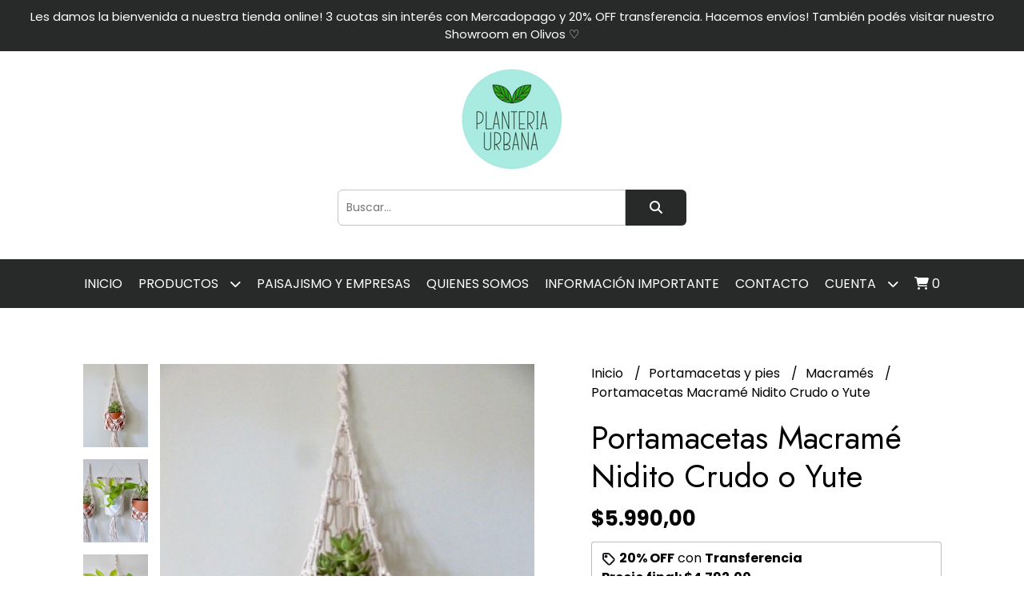

--- FILE ---
content_type: text/html; charset=UTF-8
request_url: https://planteriaurbana.com.ar/macrames/portamacetas-macrame-nidito-crudo-o-yute
body_size: 24266
content:
<!DOCTYPE html>  
<html lang="es">
<head> 
    <meta charset="UTF-8">
    <meta name="viewport" content="width=device-width,user-scalable=no,initial-scale=1.0,minimum-scale=1.0,maximum-scale=1.0"/>
    <meta name="csrf-token" content="yPPQOLZyZnjd3HjkWoYD6GKCZWvsT3GcbsA7P8z4">
    <meta http-equiv="X-UA-Compatible" content="ie=edge">
        <link rel="canonical" href="https://www.planteriaurbana.com.ar/portamacetas-y-pies/macrames/portamacetas-macrame-nidito-crudo-o-yute">
    <title>Portamacetas Macramé Nidito Crudo o Yute - Planteria Urbana</title>
     
    <meta name="description" content="Portamacetas colgante de Macramé modelo nidito.Color: Crudo (algodón) o Yute (elegir).Modelo: Nidito.Largo sin planta / maceta: 70cm (el largo varía un poco acuerdo al diámetro">
    <meta property="og:url" content="https://www.planteriaurbana.com.ar/portamacetas-y-pies/macrames/portamacetas-macrame-nidito-crudo-o-yute"/>
    <meta property="og:type" content="product"/> 
    <meta property="og:title" content="Portamacetas Macramé Nidito Crudo o Yute"/>
    <meta property="og:description" content="Portamacetas colgante de Macramé modelo nidito.Color: Crudo (algodón) o Yute (elegir).Modelo: Nidito.Largo sin planta / maceta: 70cm (el largo varía un poco acuerdo al diámetro"/>
    <meta property="og:image" content="https://d22fxaf9t8d39k.cloudfront.net/cef1e7610263b4649a1d9f6ce741bb816e59a5179056816d4114056cc746c48328070.jpeg"/>
                <meta property="product:price:amount" content="5990"/> 
        <meta property="og:price:amount" content="5990"/> 
        <meta property="product:price:currency" content="ARS"/>
        <link rel="stylesheet" href="https://cdn.jsdelivr.net/npm/uikit@3.5.10/dist/css/uikit.min.css" />
    <link rel="stylesheet" href="https://d2gsyhqn7794lh.cloudfront.net/all.min.css" />
    <link rel="stylesheet" href="https://fonts.googleapis.com/css2?family=Jost:wght@300;400;500;700&family=Poppins:wght@300;400;500;700&display=swap">
    <link rel="shortcut icon" href="https://d22fxaf9t8d39k.cloudfront.net/7f04efb2b16d8af7bbc873cacaa2f7dea53a046c65f5749a8167a51f149779bc28070.png"/>
    <style type="text/css">
        .uk-h1, .uk-h2, .uk-h3, .uk-h4, .uk-h5, .uk-h6, .uk-heading-2xlarge, .uk-heading-large, .uk-heading-medium, .uk-heading-small, .uk-heading-xlarge, h1, h2, h3, h4, h5, h6 
        { 
            font-family: 'Jost', sans-serif; 
        }
        html, body, p, span, .field__label, .field__input, .field__textarea, .field__select 
        { 
            font-family: 'Poppins', sans-serif; 
        }
        .background--primary, .background--primary-hover:hover
        { 
            background-color: #282929; 
        } 
        .text--primary, .text--primary-hover:hover, body
        { 
            color: #000000; 
        }
        .contrast_text--primary, .contrast_text--primary-hover:hover
        { 
            color: #ffffff; 
        }
        .background--secondary, .background--secondary-hover:hover
        { 
            background-color: #727272; 
        } 
        .text--secondary, .text--secondary-hover:hover
        { 
            color: #000000; 
        }
        .contrast_text--secondary, .contrast_text--secondary-hover:hover
        { 
            color: #ffffff; 
        }
        .checkbox__check:checked::before
        {
            border: solid #282929;
        }
        .checkbox__check:checked,.checkbox__check:checked:focus
        {
            border: 1px solid #282929; 
        }
        .checkbox__check:checked + .checkout__label-text
        {
            color: #282929;
        }
        .border--primary
        {
            border: solid #000000; 
        }
        .border-radius
        {
            border-radius: 6px;
        }
        .field__input.border-radius, .field__select.border-radius, .field__textarea.border-radius
        {
            border-radius: 6px;
        }
        .field__input.border-radius.field__input--right-button
        {
            border-top-right-radius: 0px;
            border-bottom-right-radius: 0px;
        }
    </style>
    <link rel="stylesheet" href="https://d2op8dwcequzql.cloudfront.net/assets/1.35.0/templates/integral/css/style.css"/>
                    <script>
!function(f,b,e,v,n,t,s)
{if(f.fbq)return;n=f.fbq=function(){n.callMethod?
n.callMethod.apply(n,arguments):n.queue.push(arguments)};
if(!f._fbq)f._fbq=n;n.push=n;n.loaded=!0;n.version='2.0';
n.queue=[];t=b.createElement(e);t.async=!0;
t.src=v;s=b.getElementsByTagName(e)[0];
s.parentNode.insertBefore(t,s)}(window, document,'script',
'https://connect.facebook.net/en_US/fbevents.js');
fbq('init', '931014147489802');
fbq('track', 'PageView');
</script>
<noscript><img height="1" width="1" style="display:none"
src="https://www.facebook.com/tr?id=931014147489802&ev=PageView&noscript=1"
/></noscript>  
                <meta name="facebook-domain-verification" content="68t8yn2kl3we529hr6d0idv8vxhj3w" />  
    </head>
<body>

    
    <div id="mobile-menu-sidenav" class="mobile-menu-sidenav" uk-offcanvas="overlay: true; flip: false; mode: slide">
    <div class="mobile-menu-sidenav__offcanvas-bar uk-offcanvas-bar uk-offcanvas-bar--desktop-small uk-offcanvas-bar--mobile-small text--primary">
        <button class="mobile-menu-sidenav__offcanvas-close uk-offcanvas-close text--primary" type="button" uk-close></button>
        <div class="mobile-menu-sidenav__menu">
                <ul class="mobile-menu-sidenav__list uk-nav-default uk-nav-parent-icon" uk-nav>
                    <li class="mobile-menu-sidenav__list-item">
                        <a href="https://planteriaurbana.com.ar" class="mobile-menu-sidenav__item-link">Inicio</a>
                    </li>
                    <li class="mobile-menu-sidenav__list-item uk-parent">
                        <a href="/productos" class="mobile-menu-sidenav__item-link">Productos</a>
                                                    <ul class="mobile-menu-sidenav__sublist uk-nav-default uk-nav-sub uk-nav-parent-icon" uk-nav>
                <li class="mobile-menu-sidenav__list-item">
            <a href="https://planteriaurbana.com.ar/productos" class="mobile-menu-sidenav__item-link">
                Ver todo en Productos
            </a>
        </li>
                                            <li class="mobile-menu-sidenav__item-link uk-parent">
                    <a href="#" class="mobile-menu-sidenav__item-link">
                        Plantas
                    </a>
                    <ul class="mobile-menu-sidenav__sublist uk-nav-default uk-nav-sub uk-nav-parent-icon" uk-nav>
            <li class="mobile-menu-sidenav__list-item">
            <a href="https://planteriaurbana.com.ar/plantas" class="mobile-menu-sidenav__item-link">
                Ver todo en Plantas
            </a>
        </li>
                                                            <li class="mobile-menu-sidenav__item-link uk-parent">
                    <a href="#" class="mobile-menu-sidenav__item-link">
                        Por tamaño
                    </a>
                    <ul class="mobile-menu-sidenav__sublist uk-nav-default uk-nav-sub uk-nav-parent-icon" uk-nav>
            <li class="mobile-menu-sidenav__list-item">
            <a href="https://planteriaurbana.com.ar/plantas/por-tamano" class="mobile-menu-sidenav__item-link">
                Ver todo en Por tamaño
            </a>
        </li>
                                                                        <li class="mobile-menu-sidenav__list-item">
                    <a href="https://planteriaurbana.com.ar/plantas/por-tamano/pequenas-10-14cm-diam" class="mobile-menu-sidenav__item-link">
                        Pequeñas 10-14cm diam
                    </a>
                </li>
                                                            <li class="mobile-menu-sidenav__list-item">
                    <a href="https://planteriaurbana.com.ar/plantas/por-tamano/medianas-14-22cm" class="mobile-menu-sidenav__item-link">
                        Medianas 14-22cm
                    </a>
                </li>
                                                            <li class="mobile-menu-sidenav__list-item">
                    <a href="https://planteriaurbana.com.ar/plantas/por-tamano/grandes-mas-de-22cm" class="mobile-menu-sidenav__item-link">
                        Grandes-mas de 22cm
                    </a>
                </li>
                                                                                                                                                                                                                                                                                                                                                                                                                                                                                                                                                                                                                                                                                                                                                            </ul>                </li>
                                                                                                <li class="mobile-menu-sidenav__item-link uk-parent">
                    <a href="#" class="mobile-menu-sidenav__item-link">
                        Por ambientes
                    </a>
                    <ul class="mobile-menu-sidenav__sublist uk-nav-default uk-nav-sub uk-nav-parent-icon" uk-nav>
            <li class="mobile-menu-sidenav__list-item">
            <a href="https://planteriaurbana.com.ar/plantas/por-ambientes" class="mobile-menu-sidenav__item-link">
                Ver todo en Por ambientes
            </a>
        </li>
                                                                                                                        <li class="mobile-menu-sidenav__list-item">
                    <a href="https://planteriaurbana.com.ar/plantas/por-ambientes/interior-luminoso" class="mobile-menu-sidenav__item-link">
                        Interior Luminoso
                    </a>
                </li>
                                                            <li class="mobile-menu-sidenav__list-item">
                    <a href="https://planteriaurbana.com.ar/plantas/por-ambientes/interior-luminoso-o-luz-media" class="mobile-menu-sidenav__item-link">
                        Interior Luminoso o Luz Media
                    </a>
                </li>
                                                            <li class="mobile-menu-sidenav__list-item">
                    <a href="https://planteriaurbana.com.ar/plantas/por-ambientes/interior-aptas-poca-luz" class="mobile-menu-sidenav__item-link">
                        Interior Aptas Poca Luz
                    </a>
                </li>
                                                            <li class="mobile-menu-sidenav__list-item">
                    <a href="https://planteriaurbana.com.ar/plantas/por-ambientes/exterior-sombra-y-semi-sombra" class="mobile-menu-sidenav__item-link">
                        Exterior Sombra y Semi-sombra
                    </a>
                </li>
                                                            <li class="mobile-menu-sidenav__list-item">
                    <a href="https://planteriaurbana.com.ar/plantas/por-ambientes/exterior-sombra-y-aptas-balcon" class="mobile-menu-sidenav__item-link">
                        Exterior Sombra y Aptas balcón
                    </a>
                </li>
                                                            <li class="mobile-menu-sidenav__list-item">
                    <a href="https://planteriaurbana.com.ar/plantas/por-ambientes/exterior-sol-y-aptas-balcon" class="mobile-menu-sidenav__item-link">
                        Exterior Sol y Aptas Balcón
                    </a>
                </li>
                                                                                                                                                                                                                                                                                                                                                                                                                                                                                                                                                                                                                                                                        </ul>                </li>
                                                                                                                                    <li class="mobile-menu-sidenav__list-item">
                    <a href="https://planteriaurbana.com.ar/plantas/pet-friendly" class="mobile-menu-sidenav__item-link">
                        Pet Friendly
                    </a>
                </li>
                                                                                                                                                                                                                                                                                                                                                                                                                                                                                                                                                                                                                                                            </ul>                </li>
                                                                                                                                                                                                            <li class="mobile-menu-sidenav__item-link uk-parent">
                    <a href="#" class="mobile-menu-sidenav__item-link">
                        Portamacetas y pies
                    </a>
                    <ul class="mobile-menu-sidenav__sublist uk-nav-default uk-nav-sub uk-nav-parent-icon" uk-nav>
            <li class="mobile-menu-sidenav__list-item">
            <a href="https://planteriaurbana.com.ar/portamacetas-y-pies" class="mobile-menu-sidenav__item-link">
                Ver todo en Portamacetas y pies
            </a>
        </li>
                                                                                                                                                                                                                        <li class="mobile-menu-sidenav__item-link uk-parent">
                    <a href="#" class="mobile-menu-sidenav__item-link">
                        Pies sin maceta
                    </a>
                    <ul class="mobile-menu-sidenav__sublist uk-nav-default uk-nav-sub uk-nav-parent-icon" uk-nav>
            <li class="mobile-menu-sidenav__list-item">
            <a href="https://planteriaurbana.com.ar/portamacetas-y-pies/pies-sin-maceta" class="mobile-menu-sidenav__item-link">
                Ver todo en Pies sin maceta
            </a>
        </li>
                                                                                                                                                                                                                                    <li class="mobile-menu-sidenav__list-item">
                    <a href="https://planteriaurbana.com.ar/portamacetas-y-pies/pies-sin-maceta/nordicos" class="mobile-menu-sidenav__item-link">
                        Nordicos
                    </a>
                </li>
                                                            <li class="mobile-menu-sidenav__list-item">
                    <a href="https://planteriaurbana.com.ar/portamacetas-y-pies/pies-sin-maceta/hierro-4-patas" class="mobile-menu-sidenav__item-link">
                        Hierro 4 patas
                    </a>
                </li>
                                                            <li class="mobile-menu-sidenav__list-item">
                    <a href="https://planteriaurbana.com.ar/portamacetas-y-pies/pies-sin-maceta/hierro-3-patas" class="mobile-menu-sidenav__item-link">
                        Hierro 3 patas
                    </a>
                </li>
                                                                                                                                                                                                                                                                                                                                                                                                                                                                                                                                                                                                </ul>                </li>
                                                                                                <li class="mobile-menu-sidenav__item-link uk-parent">
                    <a href="#" class="mobile-menu-sidenav__item-link">
                        Pies con maceta
                    </a>
                    <ul class="mobile-menu-sidenav__sublist uk-nav-default uk-nav-sub uk-nav-parent-icon" uk-nav>
            <li class="mobile-menu-sidenav__list-item">
            <a href="https://planteriaurbana.com.ar/portamacetas-y-pies/pies-con-maceta" class="mobile-menu-sidenav__item-link">
                Ver todo en Pies con maceta
            </a>
        </li>
                                                                                                                                                                                                                                                                                    <li class="mobile-menu-sidenav__item-link uk-parent">
                    <a href="#" class="mobile-menu-sidenav__item-link">
                        Nórdicos de madera
                    </a>
                    <ul class="mobile-menu-sidenav__sublist uk-nav-default uk-nav-sub uk-nav-parent-icon" uk-nav>
            <li class="mobile-menu-sidenav__list-item">
            <a href="https://planteriaurbana.com.ar/portamacetas-y-pies/pies-con-maceta/nordicos-de-madera" class="mobile-menu-sidenav__item-link">
                Ver todo en Nórdicos de madera
            </a>
        </li>
                                                                                                                                                                                                                                                                                                <li class="mobile-menu-sidenav__list-item">
                    <a href="https://planteriaurbana.com.ar/portamacetas-y-pies/pies-con-maceta/nordicos-de-madera/18cm-de-diametro" class="mobile-menu-sidenav__item-link">
                        18cm de diámetro
                    </a>
                </li>
                                                            <li class="mobile-menu-sidenav__list-item">
                    <a href="https://planteriaurbana.com.ar/portamacetas-y-pies/pies-con-maceta/nordicos-de-madera/22cm-de-diametro" class="mobile-menu-sidenav__item-link">
                        22cm de diámetro
                    </a>
                </li>
                                                            <li class="mobile-menu-sidenav__list-item">
                    <a href="https://planteriaurbana.com.ar/portamacetas-y-pies/pies-con-maceta/nordicos-de-madera/27cm-de-diametro" class="mobile-menu-sidenav__item-link">
                        27cm de diámetro
                    </a>
                </li>
                                                                                                                                                                                                                                                                                                                                                                                                                                                                                                                                    </ul>                </li>
                                                                                                <li class="mobile-menu-sidenav__item-link uk-parent">
                    <a href="#" class="mobile-menu-sidenav__item-link">
                        Hierro 4 patas
                    </a>
                    <ul class="mobile-menu-sidenav__sublist uk-nav-default uk-nav-sub uk-nav-parent-icon" uk-nav>
            <li class="mobile-menu-sidenav__list-item">
            <a href="https://planteriaurbana.com.ar/portamacetas-y-pies/pies-con-maceta/hierro-4-patas" class="mobile-menu-sidenav__item-link">
                Ver todo en Hierro 4 patas
            </a>
        </li>
                                                                                                                                                                                                                                                                                                                                                <li class="mobile-menu-sidenav__list-item">
                    <a href="https://planteriaurbana.com.ar/portamacetas-y-pies/pies-con-maceta/hierro-4-patas/con-macetas-de-ceramica" class="mobile-menu-sidenav__item-link">
                        Con macetas de cerámica
                    </a>
                </li>
                                                            <li class="mobile-menu-sidenav__list-item">
                    <a href="https://planteriaurbana.com.ar/portamacetas-y-pies/pies-con-maceta/hierro-4-patas/con-macetas-cilindricas" class="mobile-menu-sidenav__item-link">
                        Con macetas cilíndricas
                    </a>
                </li>
                                                            <li class="mobile-menu-sidenav__list-item">
                    <a href="https://planteriaurbana.com.ar/portamacetas-y-pies/pies-con-maceta/hierro-4-patas/con-macetas-plasticas" class="mobile-menu-sidenav__item-link">
                        Con macetas plásticas
                    </a>
                </li>
                                                                                                                                                                                                                                                                                                                                                                                                                                                                                    </ul>                </li>
                                                                                                <li class="mobile-menu-sidenav__list-item">
                    <a href="https://planteriaurbana.com.ar/portamacetas-y-pies/pies-con-maceta/hierro-3-patas-con-maceta-plastica" class="mobile-menu-sidenav__item-link">
                        Hierro 3 patas con maceta plástica
                    </a>
                </li>
                                                                                                                                                                                                                                                                                                                                                                                                                                                                        </ul>                </li>
                                                                                                                                                                        <li class="mobile-menu-sidenav__list-item">
                    <a href="https://planteriaurbana.com.ar/portamacetas-y-pies/macrames" class="mobile-menu-sidenav__item-link">
                        Macramés
                    </a>
                </li>
                                                                                                                                                                                                                                                                                                                                                                                                                                                            </ul>                </li>
                                                                                                                                                                                                                                                <li class="mobile-menu-sidenav__item-link uk-parent">
                    <a href="#" class="mobile-menu-sidenav__item-link">
                        Macetas
                    </a>
                    <ul class="mobile-menu-sidenav__sublist uk-nav-default uk-nav-sub uk-nav-parent-icon" uk-nav>
            <li class="mobile-menu-sidenav__list-item">
            <a href="https://planteriaurbana.com.ar/macetas" class="mobile-menu-sidenav__item-link">
                Ver todo en Macetas
            </a>
        </li>
                                                                                                                                                                                                                                                                                                                                                                                                                        <li class="mobile-menu-sidenav__item-link uk-parent">
                    <a href="#" class="mobile-menu-sidenav__item-link">
                        De cerámica
                    </a>
                    <ul class="mobile-menu-sidenav__sublist uk-nav-default uk-nav-sub uk-nav-parent-icon" uk-nav>
            <li class="mobile-menu-sidenav__list-item">
            <a href="https://planteriaurbana.com.ar/macetas/de-ceramica" class="mobile-menu-sidenav__item-link">
                Ver todo en De cerámica
            </a>
        </li>
                                                                                                                                                                                                                                                                                                                                                                                                                                    <li class="mobile-menu-sidenav__list-item">
                    <a href="https://planteriaurbana.com.ar/macetas/de-ceramica/minis-10-13cm" class="mobile-menu-sidenav__item-link">
                        Minis 10-13cm
                    </a>
                </li>
                                                            <li class="mobile-menu-sidenav__list-item">
                    <a href="https://planteriaurbana.com.ar/macetas/de-ceramica/medianas-14-17cm" class="mobile-menu-sidenav__item-link">
                        Medianas 14-17cm
                    </a>
                </li>
                                                            <li class="mobile-menu-sidenav__list-item">
                    <a href="https://planteriaurbana.com.ar/macetas/de-ceramica/grandes-18cm-o-mas" class="mobile-menu-sidenav__item-link">
                        Grandes 18cm o más
                    </a>
                </li>
                                                            <li class="mobile-menu-sidenav__list-item">
                    <a href="https://planteriaurbana.com.ar/macetas/de-ceramica/colgantes" class="mobile-menu-sidenav__item-link">
                        Colgantes
                    </a>
                </li>
                                                            <li class="mobile-menu-sidenav__list-item">
                    <a href="https://planteriaurbana.com.ar/macetas/de-ceramica/platos-para-macetas" class="mobile-menu-sidenav__item-link">
                        Platos para macetas
                    </a>
                </li>
                                                                                                                                                                                                                                                                                                                                                                        </ul>                </li>
                                                                                                                        <li class="mobile-menu-sidenav__item-link uk-parent">
                    <a href="#" class="mobile-menu-sidenav__item-link">
                        Medianas y grandes livianas
                    </a>
                    <ul class="mobile-menu-sidenav__sublist uk-nav-default uk-nav-sub uk-nav-parent-icon" uk-nav>
            <li class="mobile-menu-sidenav__list-item">
            <a href="https://planteriaurbana.com.ar/macetas/medianas-y-grandes-livianas" class="mobile-menu-sidenav__item-link">
                Ver todo en Medianas y grandes livianas
            </a>
        </li>
                                                                                                                                                                                                                                                                                                                                                                                                                                                                                                            <li class="mobile-menu-sidenav__list-item">
                    <a href="https://planteriaurbana.com.ar/macetas/medianas-y-grandes-livianas/gota-y-misioneras" class="mobile-menu-sidenav__item-link">
                        Gota y Misioneras
                    </a>
                </li>
                                                            <li class="mobile-menu-sidenav__list-item">
                    <a href="https://planteriaurbana.com.ar/macetas/medianas-y-grandes-livianas/saltenas-y-esferas" class="mobile-menu-sidenav__item-link">
                        Salteñas y esferas
                    </a>
                </li>
                                                            <li class="mobile-menu-sidenav__list-item">
                    <a href="https://planteriaurbana.com.ar/macetas/medianas-y-grandes-livianas/jardineras" class="mobile-menu-sidenav__item-link">
                        Jardineras
                    </a>
                </li>
                                                            <li class="mobile-menu-sidenav__list-item">
                    <a href="https://planteriaurbana.com.ar/macetas/medianas-y-grandes-livianas/cono-mug-inca" class="mobile-menu-sidenav__item-link">
                        Cono-Mug-Inca
                    </a>
                </li>
                                                                                                                                                                                                                                                                                                            </ul>                </li>
                                                                                                            <li class="mobile-menu-sidenav__list-item">
                    <a href="https://planteriaurbana.com.ar/macetas/de-fibrocemento" class="mobile-menu-sidenav__item-link">
                        De fibrocemento
                    </a>
                </li>
                                                            <li class="mobile-menu-sidenav__item-link uk-parent">
                    <a href="#" class="mobile-menu-sidenav__item-link">
                        Pintadas a mano
                    </a>
                    <ul class="mobile-menu-sidenav__sublist uk-nav-default uk-nav-sub uk-nav-parent-icon" uk-nav>
            <li class="mobile-menu-sidenav__list-item">
            <a href="https://planteriaurbana.com.ar/macetas/pintadas-a-mano" class="mobile-menu-sidenav__item-link">
                Ver todo en Pintadas a mano
            </a>
        </li>
                                                                                                                                                                                                                                                                                                                                                                                                                                                                                                                                                                                    <li class="mobile-menu-sidenav__list-item">
                    <a href="https://planteriaurbana.com.ar/macetas/pintadas-a-mano/figuras-y-animalitos" class="mobile-menu-sidenav__item-link">
                        Figuras y animalitos
                    </a>
                </li>
                                                            <li class="mobile-menu-sidenav__list-item">
                    <a href="https://planteriaurbana.com.ar/macetas/pintadas-a-mano/disenos-12-16cm" class="mobile-menu-sidenav__item-link">
                        Diseños 12-16cm
                    </a>
                </li>
                                                            <li class="mobile-menu-sidenav__list-item">
                    <a href="https://planteriaurbana.com.ar/macetas/pintadas-a-mano/lisas-de-colores-18-y-22cm" class="mobile-menu-sidenav__item-link">
                        Lisas de colores 18 y 22cm
                    </a>
                </li>
                                                                                                                                                                                                                                                </ul>                </li>
                                                                                                <li class="mobile-menu-sidenav__list-item">
                    <a href="https://planteriaurbana.com.ar/macetas/plasticas" class="mobile-menu-sidenav__item-link">
                        Plásticas
                    </a>
                </li>
                                                            <li class="mobile-menu-sidenav__list-item">
                    <a href="https://planteriaurbana.com.ar/macetas/terracota" class="mobile-menu-sidenav__item-link">
                        Terracota
                    </a>
                </li>
                                                                                                                                                                                                                        </ul>                </li>
                                                                                                                                                                                                                                                                                    <li class="mobile-menu-sidenav__item-link uk-parent">
                    <a href="#" class="mobile-menu-sidenav__item-link">
                        Combos Plantas y Macetas
                    </a>
                    <ul class="mobile-menu-sidenav__sublist uk-nav-default uk-nav-sub uk-nav-parent-icon" uk-nav>
            <li class="mobile-menu-sidenav__list-item">
            <a href="https://planteriaurbana.com.ar/combos-plantas-y-macetas" class="mobile-menu-sidenav__item-link">
                Ver todo en Combos Plantas y Macetas
            </a>
        </li>
                                                                                                                                                                                                                                                                                                                                                                                                                                                                                                                                                                                                                                                            <li class="mobile-menu-sidenav__list-item">
                    <a href="https://planteriaurbana.com.ar/combos-plantas-y-macetas/macetas-y-plantas" class="mobile-menu-sidenav__item-link">
                        Macetas y Plantas
                    </a>
                </li>
                                                            <li class="mobile-menu-sidenav__list-item">
                    <a href="https://planteriaurbana.com.ar/combos-plantas-y-macetas/maceta-gota-y-plantas" class="mobile-menu-sidenav__item-link">
                        Maceta Gota y Plantas
                    </a>
                </li>
                                                            <li class="mobile-menu-sidenav__list-item">
                    <a href="https://planteriaurbana.com.ar/combos-plantas-y-macetas/pies-nordicos-y-plantas" class="mobile-menu-sidenav__item-link">
                        Pies Nórdicos y Plantas
                    </a>
                </li>
                                                            <li class="mobile-menu-sidenav__list-item">
                    <a href="https://planteriaurbana.com.ar/combos-plantas-y-macetas/saltenas-y-plantas" class="mobile-menu-sidenav__item-link">
                        Salteñas y Plantas
                    </a>
                </li>
                                                            <li class="mobile-menu-sidenav__list-item">
                    <a href="https://planteriaurbana.com.ar/combos-plantas-y-macetas/pies-de-hierro-y-plantas" class="mobile-menu-sidenav__item-link">
                        Pies de hierro y Plantas
                    </a>
                </li>
                                                            <li class="mobile-menu-sidenav__list-item">
                    <a href="https://planteriaurbana.com.ar/combos-plantas-y-macetas/macrames-y-plantas" class="mobile-menu-sidenav__item-link">
                        Macramés y Plantas
                    </a>
                </li>
                                                                                                                                    </ul>                </li>
                                                                                                                                    <li class="mobile-menu-sidenav__list-item">
                    <a href="https://planteriaurbana.com.ar/gotas-de-auto-riego" class="mobile-menu-sidenav__item-link">
                        Gotas de auto-riego
                    </a>
                </li>
                                                            <li class="mobile-menu-sidenav__list-item">
                    <a href="https://planteriaurbana.com.ar/sustratos" class="mobile-menu-sidenav__item-link">
                        Sustratos
                    </a>
                </li>
                                                            <li class="mobile-menu-sidenav__item-link uk-parent">
                    <a href="#" class="mobile-menu-sidenav__item-link">
                        Insumos varios
                    </a>
                    <ul class="mobile-menu-sidenav__sublist uk-nav-default uk-nav-sub uk-nav-parent-icon" uk-nav>
            <li class="mobile-menu-sidenav__list-item">
            <a href="https://planteriaurbana.com.ar/insumos-varios" class="mobile-menu-sidenav__item-link">
                Ver todo en Insumos varios
            </a>
        </li>
                                                                                                                                                                                                                                                                                                                                                                                                                                                                                                                                                                                                                                                                                                                                                                        <li class="mobile-menu-sidenav__list-item">
                    <a href="https://planteriaurbana.com.ar/insumos-varios/tutores" class="mobile-menu-sidenav__item-link">
                        Tutores
                    </a>
                </li>
                                                            <li class="mobile-menu-sidenav__list-item">
                    <a href="https://planteriaurbana.com.ar/insumos-varios/insecticidas-y-fertilizantes" class="mobile-menu-sidenav__item-link">
                        Insecticidas y fertilizantes
                    </a>
                </li>
                                                            <li class="mobile-menu-sidenav__list-item">
                    <a href="https://planteriaurbana.com.ar/insumos-varios/regaderas" class="mobile-menu-sidenav__item-link">
                        Regaderas
                    </a>
                </li>
                                                            </ul>                </li>
                                                                                                <li class="mobile-menu-sidenav__item-link uk-parent">
                    <a href="#" class="mobile-menu-sidenav__item-link">
                        Servicios
                    </a>
                    <ul class="mobile-menu-sidenav__sublist uk-nav-default uk-nav-sub uk-nav-parent-icon" uk-nav>
            <li class="mobile-menu-sidenav__list-item">
            <a href="https://planteriaurbana.com.ar/servicios" class="mobile-menu-sidenav__item-link">
                Ver todo en Servicios
            </a>
        </li>
                                                                                                                                                                                                                                                                                                                                                                                                                                                                                                                                                                                                                                                                                                                                                                                                                        <li class="mobile-menu-sidenav__list-item">
                    <a href="https://planteriaurbana.com.ar/servicios/trasplantes" class="mobile-menu-sidenav__item-link">
                        Trasplantes
                    </a>
                </li>
                                    </ul>                </li>
                                                                        <li class="mobile-menu-sidenav__list-item">
                    <a href="https://planteriaurbana.com.ar/gift-card" class="mobile-menu-sidenav__item-link">
                        GIFT CARD
                    </a>
                </li>
                        </ul>                                            </li>
                                                                        <li class="mobile-menu-sidenav__list-item">
                                <a href="https://planteriaurbana.com.ar/paisajismo-y-empresas" class="mobile-menu-sidenav__item-link">Paisajismo y empresas</a>
                            </li>
                                                                                                <li class="mobile-menu-sidenav__list-item">
                                <a href="https://planteriaurbana.com.ar/quienes-somos" class="mobile-menu-sidenav__item-link">Quienes somos</a>
                            </li>
                                                                                                <li class="mobile-menu-sidenav__list-item">
                                <a href="https://planteriaurbana.com.ar/informacion-importante" class="mobile-menu-sidenav__item-link">Información importante</a>
                            </li>
                                                                                                            <li class="mobile-menu-sidenav__list-item">
                            <a href="#contact-modal" class="mobile-menu-sidenav__item-link" uk-toggle>Contacto</a>
                        </li>
                                        <li class="mobile-menu-sidenav__list-item mobile-menu-sidenav__list-item--divider"></li>
                                            <li class="mobile-menu-sidenav__list-item">
                            <a href="#register-modal" class="mobile-menu-sidenav__item-link" uk-toggle>Crear cuenta</a>
                        </li>
                        <li class="mobile-menu-sidenav__list-item">
                            <a href="#login-modal" class="mobile-menu-sidenav__item-link" uk-toggle>Iniciar sesión</a>
                        </li>
                                                            </ul>
            </div>
    </div>
</div>    

    
            <div class="header-announcement background--primary">
            <p class="header-announcement__text contrast_text--primary">
                                    Les damos la bienvenida a nuestra tienda online! 3 cuotas sin interés con Mercadopago y 20% OFF transferencia. Hacemos envíos! También podés visitar nuestro Showroom en Olivos ♡
                            </p>
        </div>
        

    <div class="header uk-container">
        
        <div class="header-logo header__left uk-flex uk-flex-center uk-flex-middle">
             
                <a href="https://planteriaurbana.com.ar" class="header-logo__link">
                    <img src="https://d22fxaf9t8d39k.cloudfront.net/5b7f15917035764b2af416573819140698bb1444f3e4d38305ea4fa73ccd561e28070.png" class="header-logo__image" alt="Logo"/>
                </a>
                    </div>
        

        
        <div class="header-search header__right uk-flex uk-flex-center uk-flex-middle">
            <form method="GET" action="/search" class="header-search__form uk-flex-1">
                <div class="uk-grid-collapse uk-flex-center uk-grid" uk-grid>
                    <div class="uk-width-1-2@s uk-width-3-5">
                        <div class="field field--search">
                            <input type="text" name="q" min-length="2" id="search" class="field__input border-radius header-search__input field__input--right-button" autocomplete="off" placeholder="Buscar..." required/>
                        </div>
                    </div>
                    <div class="uk-width-auto@s uk-width-auto">
                        <button type="submit" id="search-btn" class="button uk-button-input--no-radius button--full background--primary background--primary-hover contrast_text--primary contrast_text--primary-hover uk-button uk-button-input border-radius"  data-label="&lt;i class=&quot;fas fa-search&quot;&gt;&lt;/i&gt;" data-spinner-ratio="0.75" >
     
        <i class="fas fa-search"></i>
    </button>                    </div>
                </div>
            </form>
        </div>
        
    </div>

    
    <div class="header-menu background--primary">
        <div class="uk-container">
            
            <nav class="header-menu__desktop uk-flex uk-flex-middle uk-flex-center uk-flex-wrap uk-visible@m">
                <ul class="header-menu__desktop-list uk-flex uk-flex-middle uk-flex-wrap">
                    <li class="desktop-list__item contrast_text--primary">
                        <a href="https://planteriaurbana.com.ar" class="desktop-list__link">
                            Inicio
                        </a>
                    </li>
                    <li class="desktop-list__item contrast_text--primary">
                        <a href="/productos" class="desktop-list__link">Productos <i class="desktop-list__down-icon contrast_text--primary fas fa-chevron-down"></i></a>
                                                    <ul class="nav first background--primary">
                                        <li class="desktop-list__subitem contrast_text--primary">
                    <a href="https://planteriaurbana.com.ar/plantas" class="desktop-list__link">
                        Plantas
                        <i class="desktop-list__right-icon contrast_text--primary fas fa-chevron-right"></i>
                    </a>
                    <ul class="nav background--primary">
                                                    <li class="desktop-list__subitem contrast_text--primary">
                    <a href="https://planteriaurbana.com.ar/plantas/por-tamano" class="desktop-list__link">
                        Por tamaño
                        <i class="desktop-list__right-icon contrast_text--primary fas fa-chevron-right"></i>
                    </a>
                    <ul class="nav background--primary">
                                                                <li class="desktop-list__subitem contrast_text--primary">
                    <a href="https://planteriaurbana.com.ar/plantas/por-tamano/pequenas-10-14cm-diam" class="desktop-list__link">
                        Pequeñas 10-14cm diam
                    </a>
                </li>
                                                            <li class="desktop-list__subitem contrast_text--primary">
                    <a href="https://planteriaurbana.com.ar/plantas/por-tamano/medianas-14-22cm" class="desktop-list__link">
                        Medianas 14-22cm
                    </a>
                </li>
                                                            <li class="desktop-list__subitem contrast_text--primary">
                    <a href="https://planteriaurbana.com.ar/plantas/por-tamano/grandes-mas-de-22cm" class="desktop-list__link">
                        Grandes-mas de 22cm
                    </a>
                </li>
                                                                                                                                                                                                                                                                                                                                                                                                                                                                                                                                                                                                                                                                                                                                                            </ul>                </li>
                                                                                                <li class="desktop-list__subitem contrast_text--primary">
                    <a href="https://planteriaurbana.com.ar/plantas/por-ambientes" class="desktop-list__link">
                        Por ambientes
                        <i class="desktop-list__right-icon contrast_text--primary fas fa-chevron-right"></i>
                    </a>
                    <ul class="nav background--primary">
                                                                                                                <li class="desktop-list__subitem contrast_text--primary">
                    <a href="https://planteriaurbana.com.ar/plantas/por-ambientes/interior-luminoso" class="desktop-list__link">
                        Interior Luminoso
                    </a>
                </li>
                                                            <li class="desktop-list__subitem contrast_text--primary">
                    <a href="https://planteriaurbana.com.ar/plantas/por-ambientes/interior-luminoso-o-luz-media" class="desktop-list__link">
                        Interior Luminoso o Luz Media
                    </a>
                </li>
                                                            <li class="desktop-list__subitem contrast_text--primary">
                    <a href="https://planteriaurbana.com.ar/plantas/por-ambientes/interior-aptas-poca-luz" class="desktop-list__link">
                        Interior Aptas Poca Luz
                    </a>
                </li>
                                                            <li class="desktop-list__subitem contrast_text--primary">
                    <a href="https://planteriaurbana.com.ar/plantas/por-ambientes/exterior-sombra-y-semi-sombra" class="desktop-list__link">
                        Exterior Sombra y Semi-sombra
                    </a>
                </li>
                                                            <li class="desktop-list__subitem contrast_text--primary">
                    <a href="https://planteriaurbana.com.ar/plantas/por-ambientes/exterior-sombra-y-aptas-balcon" class="desktop-list__link">
                        Exterior Sombra y Aptas balcón
                    </a>
                </li>
                                                            <li class="desktop-list__subitem contrast_text--primary">
                    <a href="https://planteriaurbana.com.ar/plantas/por-ambientes/exterior-sol-y-aptas-balcon" class="desktop-list__link">
                        Exterior Sol y Aptas Balcón
                    </a>
                </li>
                                                                                                                                                                                                                                                                                                                                                                                                                                                                                                                                                                                                                                                                        </ul>                </li>
                                                                                                                                    <li class="desktop-list__subitem contrast_text--primary">
                    <a href="https://planteriaurbana.com.ar/plantas/pet-friendly" class="desktop-list__link">
                        Pet Friendly
                    </a>
                </li>
                                                                                                                                                                                                                                                                                                                                                                                                                                                                                                                                                                                                                                                            </ul>                </li>
                                                                                                                                                                                                            <li class="desktop-list__subitem contrast_text--primary">
                    <a href="https://planteriaurbana.com.ar/portamacetas-y-pies" class="desktop-list__link">
                        Portamacetas y pies
                        <i class="desktop-list__right-icon contrast_text--primary fas fa-chevron-right"></i>
                    </a>
                    <ul class="nav background--primary">
                                                                                                                                                                                                                <li class="desktop-list__subitem contrast_text--primary">
                    <a href="https://planteriaurbana.com.ar/portamacetas-y-pies/pies-sin-maceta" class="desktop-list__link">
                        Pies sin maceta
                        <i class="desktop-list__right-icon contrast_text--primary fas fa-chevron-right"></i>
                    </a>
                    <ul class="nav background--primary">
                                                                                                                                                                                                                            <li class="desktop-list__subitem contrast_text--primary">
                    <a href="https://planteriaurbana.com.ar/portamacetas-y-pies/pies-sin-maceta/nordicos" class="desktop-list__link">
                        Nordicos
                    </a>
                </li>
                                                            <li class="desktop-list__subitem contrast_text--primary">
                    <a href="https://planteriaurbana.com.ar/portamacetas-y-pies/pies-sin-maceta/hierro-4-patas" class="desktop-list__link">
                        Hierro 4 patas
                    </a>
                </li>
                                                            <li class="desktop-list__subitem contrast_text--primary">
                    <a href="https://planteriaurbana.com.ar/portamacetas-y-pies/pies-sin-maceta/hierro-3-patas" class="desktop-list__link">
                        Hierro 3 patas
                    </a>
                </li>
                                                                                                                                                                                                                                                                                                                                                                                                                                                                                                                                                                                                </ul>                </li>
                                                                                                <li class="desktop-list__subitem contrast_text--primary">
                    <a href="https://planteriaurbana.com.ar/portamacetas-y-pies/pies-con-maceta" class="desktop-list__link">
                        Pies con maceta
                        <i class="desktop-list__right-icon contrast_text--primary fas fa-chevron-right"></i>
                    </a>
                    <ul class="nav background--primary">
                                                                                                                                                                                                                                                                            <li class="desktop-list__subitem contrast_text--primary">
                    <a href="https://planteriaurbana.com.ar/portamacetas-y-pies/pies-con-maceta/nordicos-de-madera" class="desktop-list__link">
                        Nórdicos de madera
                        <i class="desktop-list__right-icon contrast_text--primary fas fa-chevron-right"></i>
                    </a>
                    <ul class="nav background--primary">
                                                                                                                                                                                                                                                                                        <li class="desktop-list__subitem contrast_text--primary">
                    <a href="https://planteriaurbana.com.ar/portamacetas-y-pies/pies-con-maceta/nordicos-de-madera/18cm-de-diametro" class="desktop-list__link">
                        18cm de diámetro
                    </a>
                </li>
                                                            <li class="desktop-list__subitem contrast_text--primary">
                    <a href="https://planteriaurbana.com.ar/portamacetas-y-pies/pies-con-maceta/nordicos-de-madera/22cm-de-diametro" class="desktop-list__link">
                        22cm de diámetro
                    </a>
                </li>
                                                            <li class="desktop-list__subitem contrast_text--primary">
                    <a href="https://planteriaurbana.com.ar/portamacetas-y-pies/pies-con-maceta/nordicos-de-madera/27cm-de-diametro" class="desktop-list__link">
                        27cm de diámetro
                    </a>
                </li>
                                                                                                                                                                                                                                                                                                                                                                                                                                                                                                                                    </ul>                </li>
                                                                                                <li class="desktop-list__subitem contrast_text--primary">
                    <a href="https://planteriaurbana.com.ar/portamacetas-y-pies/pies-con-maceta/hierro-4-patas" class="desktop-list__link">
                        Hierro 4 patas
                        <i class="desktop-list__right-icon contrast_text--primary fas fa-chevron-right"></i>
                    </a>
                    <ul class="nav background--primary">
                                                                                                                                                                                                                                                                                                                                        <li class="desktop-list__subitem contrast_text--primary">
                    <a href="https://planteriaurbana.com.ar/portamacetas-y-pies/pies-con-maceta/hierro-4-patas/con-macetas-de-ceramica" class="desktop-list__link">
                        Con macetas de cerámica
                    </a>
                </li>
                                                            <li class="desktop-list__subitem contrast_text--primary">
                    <a href="https://planteriaurbana.com.ar/portamacetas-y-pies/pies-con-maceta/hierro-4-patas/con-macetas-cilindricas" class="desktop-list__link">
                        Con macetas cilíndricas
                    </a>
                </li>
                                                            <li class="desktop-list__subitem contrast_text--primary">
                    <a href="https://planteriaurbana.com.ar/portamacetas-y-pies/pies-con-maceta/hierro-4-patas/con-macetas-plasticas" class="desktop-list__link">
                        Con macetas plásticas
                    </a>
                </li>
                                                                                                                                                                                                                                                                                                                                                                                                                                                                                    </ul>                </li>
                                                                                                <li class="desktop-list__subitem contrast_text--primary">
                    <a href="https://planteriaurbana.com.ar/portamacetas-y-pies/pies-con-maceta/hierro-3-patas-con-maceta-plastica" class="desktop-list__link">
                        Hierro 3 patas con maceta plástica
                    </a>
                </li>
                                                                                                                                                                                                                                                                                                                                                                                                                                                                        </ul>                </li>
                                                                                                                                                                        <li class="desktop-list__subitem contrast_text--primary">
                    <a href="https://planteriaurbana.com.ar/portamacetas-y-pies/macrames" class="desktop-list__link">
                        Macramés
                    </a>
                </li>
                                                                                                                                                                                                                                                                                                                                                                                                                                                            </ul>                </li>
                                                                                                                                                                                                                                                <li class="desktop-list__subitem contrast_text--primary">
                    <a href="https://planteriaurbana.com.ar/macetas" class="desktop-list__link">
                        Macetas
                        <i class="desktop-list__right-icon contrast_text--primary fas fa-chevron-right"></i>
                    </a>
                    <ul class="nav background--primary">
                                                                                                                                                                                                                                                                                                                                                                                                                <li class="desktop-list__subitem contrast_text--primary">
                    <a href="https://planteriaurbana.com.ar/macetas/de-ceramica" class="desktop-list__link">
                        De cerámica
                        <i class="desktop-list__right-icon contrast_text--primary fas fa-chevron-right"></i>
                    </a>
                    <ul class="nav background--primary">
                                                                                                                                                                                                                                                                                                                                                                                                                            <li class="desktop-list__subitem contrast_text--primary">
                    <a href="https://planteriaurbana.com.ar/macetas/de-ceramica/minis-10-13cm" class="desktop-list__link">
                        Minis 10-13cm
                    </a>
                </li>
                                                            <li class="desktop-list__subitem contrast_text--primary">
                    <a href="https://planteriaurbana.com.ar/macetas/de-ceramica/medianas-14-17cm" class="desktop-list__link">
                        Medianas 14-17cm
                    </a>
                </li>
                                                            <li class="desktop-list__subitem contrast_text--primary">
                    <a href="https://planteriaurbana.com.ar/macetas/de-ceramica/grandes-18cm-o-mas" class="desktop-list__link">
                        Grandes 18cm o más
                    </a>
                </li>
                                                            <li class="desktop-list__subitem contrast_text--primary">
                    <a href="https://planteriaurbana.com.ar/macetas/de-ceramica/colgantes" class="desktop-list__link">
                        Colgantes
                    </a>
                </li>
                                                            <li class="desktop-list__subitem contrast_text--primary">
                    <a href="https://planteriaurbana.com.ar/macetas/de-ceramica/platos-para-macetas" class="desktop-list__link">
                        Platos para macetas
                    </a>
                </li>
                                                                                                                                                                                                                                                                                                                                                                        </ul>                </li>
                                                                                                                        <li class="desktop-list__subitem contrast_text--primary">
                    <a href="https://planteriaurbana.com.ar/macetas/medianas-y-grandes-livianas" class="desktop-list__link">
                        Medianas y grandes livianas
                        <i class="desktop-list__right-icon contrast_text--primary fas fa-chevron-right"></i>
                    </a>
                    <ul class="nav background--primary">
                                                                                                                                                                                                                                                                                                                                                                                                                                                                                                    <li class="desktop-list__subitem contrast_text--primary">
                    <a href="https://planteriaurbana.com.ar/macetas/medianas-y-grandes-livianas/gota-y-misioneras" class="desktop-list__link">
                        Gota y Misioneras
                    </a>
                </li>
                                                            <li class="desktop-list__subitem contrast_text--primary">
                    <a href="https://planteriaurbana.com.ar/macetas/medianas-y-grandes-livianas/saltenas-y-esferas" class="desktop-list__link">
                        Salteñas y esferas
                    </a>
                </li>
                                                            <li class="desktop-list__subitem contrast_text--primary">
                    <a href="https://planteriaurbana.com.ar/macetas/medianas-y-grandes-livianas/jardineras" class="desktop-list__link">
                        Jardineras
                    </a>
                </li>
                                                            <li class="desktop-list__subitem contrast_text--primary">
                    <a href="https://planteriaurbana.com.ar/macetas/medianas-y-grandes-livianas/cono-mug-inca" class="desktop-list__link">
                        Cono-Mug-Inca
                    </a>
                </li>
                                                                                                                                                                                                                                                                                                            </ul>                </li>
                                                                                                            <li class="desktop-list__subitem contrast_text--primary">
                    <a href="https://planteriaurbana.com.ar/macetas/de-fibrocemento" class="desktop-list__link">
                        De fibrocemento
                    </a>
                </li>
                                                            <li class="desktop-list__subitem contrast_text--primary">
                    <a href="https://planteriaurbana.com.ar/macetas/pintadas-a-mano" class="desktop-list__link">
                        Pintadas a mano
                        <i class="desktop-list__right-icon contrast_text--primary fas fa-chevron-right"></i>
                    </a>
                    <ul class="nav background--primary">
                                                                                                                                                                                                                                                                                                                                                                                                                                                                                                                                                                            <li class="desktop-list__subitem contrast_text--primary">
                    <a href="https://planteriaurbana.com.ar/macetas/pintadas-a-mano/figuras-y-animalitos" class="desktop-list__link">
                        Figuras y animalitos
                    </a>
                </li>
                                                            <li class="desktop-list__subitem contrast_text--primary">
                    <a href="https://planteriaurbana.com.ar/macetas/pintadas-a-mano/disenos-12-16cm" class="desktop-list__link">
                        Diseños 12-16cm
                    </a>
                </li>
                                                            <li class="desktop-list__subitem contrast_text--primary">
                    <a href="https://planteriaurbana.com.ar/macetas/pintadas-a-mano/lisas-de-colores-18-y-22cm" class="desktop-list__link">
                        Lisas de colores 18 y 22cm
                    </a>
                </li>
                                                                                                                                                                                                                                                </ul>                </li>
                                                                                                <li class="desktop-list__subitem contrast_text--primary">
                    <a href="https://planteriaurbana.com.ar/macetas/plasticas" class="desktop-list__link">
                        Plásticas
                    </a>
                </li>
                                                            <li class="desktop-list__subitem contrast_text--primary">
                    <a href="https://planteriaurbana.com.ar/macetas/terracota" class="desktop-list__link">
                        Terracota
                    </a>
                </li>
                                                                                                                                                                                                                        </ul>                </li>
                                                                                                                                                                                                                                                                                    <li class="desktop-list__subitem contrast_text--primary">
                    <a href="https://planteriaurbana.com.ar/combos-plantas-y-macetas" class="desktop-list__link">
                        Combos Plantas y Macetas
                        <i class="desktop-list__right-icon contrast_text--primary fas fa-chevron-right"></i>
                    </a>
                    <ul class="nav background--primary">
                                                                                                                                                                                                                                                                                                                                                                                                                                                                                                                                                                                                                                                    <li class="desktop-list__subitem contrast_text--primary">
                    <a href="https://planteriaurbana.com.ar/combos-plantas-y-macetas/macetas-y-plantas" class="desktop-list__link">
                        Macetas y Plantas
                    </a>
                </li>
                                                            <li class="desktop-list__subitem contrast_text--primary">
                    <a href="https://planteriaurbana.com.ar/combos-plantas-y-macetas/maceta-gota-y-plantas" class="desktop-list__link">
                        Maceta Gota y Plantas
                    </a>
                </li>
                                                            <li class="desktop-list__subitem contrast_text--primary">
                    <a href="https://planteriaurbana.com.ar/combos-plantas-y-macetas/pies-nordicos-y-plantas" class="desktop-list__link">
                        Pies Nórdicos y Plantas
                    </a>
                </li>
                                                            <li class="desktop-list__subitem contrast_text--primary">
                    <a href="https://planteriaurbana.com.ar/combos-plantas-y-macetas/saltenas-y-plantas" class="desktop-list__link">
                        Salteñas y Plantas
                    </a>
                </li>
                                                            <li class="desktop-list__subitem contrast_text--primary">
                    <a href="https://planteriaurbana.com.ar/combos-plantas-y-macetas/pies-de-hierro-y-plantas" class="desktop-list__link">
                        Pies de hierro y Plantas
                    </a>
                </li>
                                                            <li class="desktop-list__subitem contrast_text--primary">
                    <a href="https://planteriaurbana.com.ar/combos-plantas-y-macetas/macrames-y-plantas" class="desktop-list__link">
                        Macramés y Plantas
                    </a>
                </li>
                                                                                                                                    </ul>                </li>
                                                                                                                                    <li class="desktop-list__subitem contrast_text--primary">
                    <a href="https://planteriaurbana.com.ar/gotas-de-auto-riego" class="desktop-list__link">
                        Gotas de auto-riego
                    </a>
                </li>
                                                            <li class="desktop-list__subitem contrast_text--primary">
                    <a href="https://planteriaurbana.com.ar/sustratos" class="desktop-list__link">
                        Sustratos
                    </a>
                </li>
                                                            <li class="desktop-list__subitem contrast_text--primary">
                    <a href="https://planteriaurbana.com.ar/insumos-varios" class="desktop-list__link">
                        Insumos varios
                        <i class="desktop-list__right-icon contrast_text--primary fas fa-chevron-right"></i>
                    </a>
                    <ul class="nav background--primary">
                                                                                                                                                                                                                                                                                                                                                                                                                                                                                                                                                                                                                                                                                                                                                                <li class="desktop-list__subitem contrast_text--primary">
                    <a href="https://planteriaurbana.com.ar/insumos-varios/tutores" class="desktop-list__link">
                        Tutores
                    </a>
                </li>
                                                            <li class="desktop-list__subitem contrast_text--primary">
                    <a href="https://planteriaurbana.com.ar/insumos-varios/insecticidas-y-fertilizantes" class="desktop-list__link">
                        Insecticidas y fertilizantes
                    </a>
                </li>
                                                            <li class="desktop-list__subitem contrast_text--primary">
                    <a href="https://planteriaurbana.com.ar/insumos-varios/regaderas" class="desktop-list__link">
                        Regaderas
                    </a>
                </li>
                                                            </ul>                </li>
                                                                                                <li class="desktop-list__subitem contrast_text--primary">
                    <a href="https://planteriaurbana.com.ar/servicios" class="desktop-list__link">
                        Servicios
                        <i class="desktop-list__right-icon contrast_text--primary fas fa-chevron-right"></i>
                    </a>
                    <ul class="nav background--primary">
                                                                                                                                                                                                                                                                                                                                                                                                                                                                                                                                                                                                                                                                                                                                                                                                                <li class="desktop-list__subitem contrast_text--primary">
                    <a href="https://planteriaurbana.com.ar/servicios/trasplantes" class="desktop-list__link">
                        Trasplantes
                    </a>
                </li>
                                    </ul>                </li>
                                                                        <li class="desktop-list__subitem contrast_text--primary">
                    <a href="https://planteriaurbana.com.ar/gift-card" class="desktop-list__link">
                        GIFT CARD
                    </a>
                </li>
                        </ul>                                            </li>
                                                                        <li class="desktop-list__item contrast_text--primary">
                                <a href="https://planteriaurbana.com.ar/paisajismo-y-empresas" class="desktop-list__link">
                                    Paisajismo y empresas
                                </a>
                            </li>
                                                                                                <li class="desktop-list__item contrast_text--primary">
                                <a href="https://planteriaurbana.com.ar/quienes-somos" class="desktop-list__link">
                                    Quienes somos
                                </a>
                            </li>
                                                                                                <li class="desktop-list__item contrast_text--primary">
                                <a href="https://planteriaurbana.com.ar/informacion-importante" class="desktop-list__link">
                                    Información importante
                                </a>
                            </li>
                                                                                                            <li class="desktop-list__item contrast_text--primary">
                            <a href="#contact-modal" class="desktop-list__link" uk-toggle>
                                Contacto
                            </a>
                        </li>
                                        <li class="desktop-list__item contrast_text--primary">
                        <a href="#" class="desktop-list__link">Cuenta <i class="desktop-list__down-icon contrast_text--primary fas fa-chevron-down"></i></a>
                        <ul class="nav first background--primary">
                                                                                            <li class="desktop-list__subitem contrast_text--primary">
                                    <a href="#register-modal" class="desktop-list__link" uk-toggle>
                                        Crear cuenta
                                    </a>
                                </li>
                                <li class="desktop-list__subitem contrast_text--primary">
                                    <a href="#login-modal" class="desktop-list__link" uk-toggle>
                                        Iniciar sesión
                                    </a>
                                </li>
                                                    </ul>
                    </li>
                    <li class="desktop-list__item desktop-list__item--cart contrast_text--primary">
                        <a href="#" uk-toggle="target: #cart-sidenav" class="desktop-list__link">
                            <i class="contrast_text--primary fas fa-shopping-cart"></i>
                            <span class="cart-qty contrast_text--primary">0</span>
                        </a>
                    </li>
                </ul>
            </nav>
            
            
            
            <nav class="header-menu__mobile uk-flex uk-flex-middle uk-flex-between uk-hidden@m">
                <div class="mobile__hamburger">
                    <a href="#" class="mobile__hamburger-btn contrast_text--primary" uk-toggle="target: #mobile-menu-sidenav"><i class="fas fa-bars contrast_text--primary"></i></a>
                </div>
                <div class="mobile__actions">
                    <ul class="mobile__actions-list uk-flex uk-flex-row uk-flex-middle">
                        <li class="actions-list__item text--primary">
                            <a href="#" uk-toggle="target: #cart-sidenav" class="actions-list__item contrast_text--primary">
                                <i class="contrast_text--primary fas fa-shopping-cart"></i>
                                <span class="cart-qty contrast_text--primary">0</span>
                            </a>
                        </li>
                    </ul>
                </div>
            </nav>
            
        </div>
    </div>
    

    
        <section class="product-vip uk-container uk-section-block--m uk-section-block--half">
        <div class="product-vip__container uk-grid-large uk-flex-center uk-grid" uk-grid>
            
                            <div class="product-vip__left-container uk-width-1-2@s uk-width-1-1">
                    <div class="uk-grid-small uk-grid" uk-grid>
                        <div class="uk-width-1-6@m uk-visible@m">
                            <div class="product-vip__images-scroll-container">
                                                                    <button class="product-vip__images-scrollarrow-up">
                                        <span uk-icon="icon: chevron-up; ratio: 1.2"></span>
                                    </button>
                                                                <div class="product-vip__images-grid">
                                    <ul class="product-vip__images-grid-list">
                                                                                    <li class="product-vip__images-grid-list-item" data-index=0>
                                                <img data-src="https://d22fxaf9t8d39k.cloudfront.net/cef1e7610263b4649a1d9f6ce741bb816e59a5179056816d4114056cc746c48328070.jpeg" 
                                                class="product-vip__images-grid-mini-image lazy-image" 
                                                alt="Miniatura de producto - 0">
                                            </li>
                                                                                    <li class="product-vip__images-grid-list-item" data-index=1>
                                                <img data-src="https://d22fxaf9t8d39k.cloudfront.net/3d1369977d9f62f80e4532d1a32640e5e613b3c352df6589c87707330c6c972628070.jpeg" 
                                                class="product-vip__images-grid-mini-image lazy-image" 
                                                alt="Miniatura de producto - 1">
                                            </li>
                                                                                    <li class="product-vip__images-grid-list-item" data-index=2>
                                                <img data-src="https://d22fxaf9t8d39k.cloudfront.net/c585f486cde1a33740c8f48589fae0187260e846b691452a3d96467d84d2594228070.jpeg" 
                                                class="product-vip__images-grid-mini-image lazy-image" 
                                                alt="Miniatura de producto - 2">
                                            </li>
                                                                                    <li class="product-vip__images-grid-list-item" data-index=3>
                                                <img data-src="https://d22fxaf9t8d39k.cloudfront.net/edc113dc1c44ddcdabebbf11fa6475e313e221914cc6852701cbaa609526d1bf28070.jpeg" 
                                                class="product-vip__images-grid-mini-image lazy-image" 
                                                alt="Miniatura de producto - 3">
                                            </li>
                                                                                    <li class="product-vip__images-grid-list-item" data-index=4>
                                                <img data-src="https://d22fxaf9t8d39k.cloudfront.net/5375cc9f4a1091c609b8656045af035599897b39cfe70a34b76a591eb94798cb28070.jpeg" 
                                                class="product-vip__images-grid-mini-image lazy-image" 
                                                alt="Miniatura de producto - 4">
                                            </li>
                                                                                    <li class="product-vip__images-grid-list-item" data-index=5>
                                                <img data-src="https://d22fxaf9t8d39k.cloudfront.net/b904de23ca2ee1dadb03693a82fbffe119bc125302f99f6fe937be437b7a623c28070.jpeg" 
                                                class="product-vip__images-grid-mini-image lazy-image" 
                                                alt="Miniatura de producto - 5">
                                            </li>
                                         
                                    </ul>
                                </div>
                                                                    <button class="product-vip__images-scrollarrow-down">
                                        <span uk-icon="icon: chevron-down; ratio: 1.2"></span>
                                    </button>
                                                            </div>
                        </div>
                        <div class="uk-width-5-6@m uk-width-1-1">
                            <div class="product__vip-images-grid-wrapper">
                                <div uk-lightbox>
                                    <a class="product-vip__images-grid-full-image-lightbox" href="https://d22fxaf9t8d39k.cloudfront.net/cef1e7610263b4649a1d9f6ce741bb816e59a5179056816d4114056cc746c48328070.jpeg">
                                        <img src="https://d22fxaf9t8d39k.cloudfront.net/cef1e7610263b4649a1d9f6ce741bb816e59a5179056816d4114056cc746c48328070.jpeg" class="product-vip__images-grid-full-image">
                                    </a>
                                                                            <a href="https://d22fxaf9t8d39k.cloudfront.net/cef1e7610263b4649a1d9f6ce741bb816e59a5179056816d4114056cc746c48328070.jpeg"></a>
                                                                            <a href="https://d22fxaf9t8d39k.cloudfront.net/3d1369977d9f62f80e4532d1a32640e5e613b3c352df6589c87707330c6c972628070.jpeg"></a>
                                                                            <a href="https://d22fxaf9t8d39k.cloudfront.net/c585f486cde1a33740c8f48589fae0187260e846b691452a3d96467d84d2594228070.jpeg"></a>
                                                                            <a href="https://d22fxaf9t8d39k.cloudfront.net/edc113dc1c44ddcdabebbf11fa6475e313e221914cc6852701cbaa609526d1bf28070.jpeg"></a>
                                                                            <a href="https://d22fxaf9t8d39k.cloudfront.net/5375cc9f4a1091c609b8656045af035599897b39cfe70a34b76a591eb94798cb28070.jpeg"></a>
                                                                            <a href="https://d22fxaf9t8d39k.cloudfront.net/b904de23ca2ee1dadb03693a82fbffe119bc125302f99f6fe937be437b7a623c28070.jpeg"></a>
                                     
                                </div>
                            </div>
                        </div>
                        <div class="uk-width-1-1 uk-hidden@m">
                            <div class="product-vip__images-scroll-container-horizontal">
                                                                    <button class="product-vip__images-scrollarrow-left">
                                        <span uk-icon="icon: chevron-left; ratio: 1.2"></span>
                                    </button>
                                                                <div class="product-vip__images-grid-horizontal">
                                    <ul class="product-vip__images-grid-list uk-flex uk-flex-row">
                                                                                    <li class="product-vip__images-grid-list-item" data-index=0>
                                                <img data-src="https://d22fxaf9t8d39k.cloudfront.net/cef1e7610263b4649a1d9f6ce741bb816e59a5179056816d4114056cc746c48328070.jpeg" class="product-vip__images-grid-mini-image lazy-image" alt="Miniatura de producto - 0">
                                            </li>
                                                                                    <li class="product-vip__images-grid-list-item" data-index=1>
                                                <img data-src="https://d22fxaf9t8d39k.cloudfront.net/3d1369977d9f62f80e4532d1a32640e5e613b3c352df6589c87707330c6c972628070.jpeg" class="product-vip__images-grid-mini-image lazy-image" alt="Miniatura de producto - 1">
                                            </li>
                                                                                    <li class="product-vip__images-grid-list-item" data-index=2>
                                                <img data-src="https://d22fxaf9t8d39k.cloudfront.net/c585f486cde1a33740c8f48589fae0187260e846b691452a3d96467d84d2594228070.jpeg" class="product-vip__images-grid-mini-image lazy-image" alt="Miniatura de producto - 2">
                                            </li>
                                                                                    <li class="product-vip__images-grid-list-item" data-index=3>
                                                <img data-src="https://d22fxaf9t8d39k.cloudfront.net/edc113dc1c44ddcdabebbf11fa6475e313e221914cc6852701cbaa609526d1bf28070.jpeg" class="product-vip__images-grid-mini-image lazy-image" alt="Miniatura de producto - 3">
                                            </li>
                                                                                    <li class="product-vip__images-grid-list-item" data-index=4>
                                                <img data-src="https://d22fxaf9t8d39k.cloudfront.net/5375cc9f4a1091c609b8656045af035599897b39cfe70a34b76a591eb94798cb28070.jpeg" class="product-vip__images-grid-mini-image lazy-image" alt="Miniatura de producto - 4">
                                            </li>
                                                                                    <li class="product-vip__images-grid-list-item" data-index=5>
                                                <img data-src="https://d22fxaf9t8d39k.cloudfront.net/b904de23ca2ee1dadb03693a82fbffe119bc125302f99f6fe937be437b7a623c28070.jpeg" class="product-vip__images-grid-mini-image lazy-image" alt="Miniatura de producto - 5">
                                            </li>
                                         
                                    </ul>
                                </div>
                                                                    <button class="product-vip__images-scrollarrow-right">
                                        <span uk-icon="icon: chevron-right; ratio: 1.2"></span>
                                    </button>
                                                            </div>
                        </div>
                    </div>
                    <div class="product-vip__description uk-visible@m ql-container">
                        <h2><strong style="color: rgb(38, 38, 38);">Portamacetas colgante de Macramé modelo nidito</strong></h2><p>.</p><p><strong>Color:</strong> Crudo (algodón) o Yute (elegir).</p><p><strong style="font-size: 0.85rem;">Modelo:</strong> Nidito.</p><p><strong>Largo sin planta / maceta:</strong> 70cm (el largo varía un poco acuerdo al diámetro de la maceta).</p><p>Apto para macetas de 12-14cm de diámetro.</p><p><strong>No incluye planta.</strong></p><p>Seleccionar portamacetas solo o con maceta.</p><p><span style="color: rgb(38, 38, 38);">.</span></p>
                    </div>
                </div>
                        
            
            <div class="product-vip__right-container uk-width-2-5@m uk-width-1-1">
                <div class="uk-child-width-1-1 uk-grid" uk-grid>
                    <div>
                        <ul class="product-vip__breadcrumb breadcrumb">
                            <li class="breadcrumb__item">
                                <a href="https://planteriaurbana.com.ar" class="breadcrumb__link text--primary text--primary-hover">
                                    Inicio
                                </a>
                            </li>
                                                            <li class="breadcrumb__item">
                                    <a href="https://planteriaurbana.com.ar/portamacetas-y-pies" class="breadcrumb__link text--primary text--primary-hover">
                                        Portamacetas y pies
                                    </a>
                                </li>
                                                            <li class="breadcrumb__item">
                                    <a href="https://planteriaurbana.com.ar/portamacetas-y-pies/macrames" class="breadcrumb__link text--primary text--primary-hover">
                                        Macramés
                                    </a>
                                </li>
                                                        <li class="breadcrumb__item">
                                <a href="https://planteriaurbana.com.ar" class="breadcrumb__link text--primary text--primary-hover">
                                    Portamacetas Macramé Nidito Crudo o Yute
                                </a>
                            </li>
                        </ul>
                        <h1 class="product-vip__title text--primary">Portamacetas Macramé Nidito Crudo o Yute</h1>
                         
                            <p class="product-vip__price uk-flex uk-flex-middle text--primary">
                                <span class="product-vip__price-value">
                                                                        $5.990,00
                                </span>
                                                            </p>
                                                                                                
                                                                        <div class="product-vip__show-payment-offers-discount" data-discount="20">
                                        <svg xmlns="http://www.w3.org/2000/svg" viewBox="0 0 448 512" width="18px" height="16px" style="fill: white;stroke: #1C1B1F;stroke-width: 60;"><path d="M0 80L0 229.5c0 17 6.7 33.3 18.7 45.3l176 176c25 25 65.5 25 90.5 0L418.7 317.3c25-25 25-65.5 0-90.5l-176-176c-12-12-28.3-18.7-45.3-18.7L48 32C21.5 32 0 53.5 0 80zm112 32a32 32 0 1 1 0 64 32 32 0 1 1 0-64z"/></svg>
                                        <span class="product-vip__promo-transfer-value">
                                            <strong>20% OFF</strong> con <b>Transferencia</b>
                                        </span>
                                        <p class="uk-text-bolder">Precio final:  <span class="final-price">$4.792,00 </span></p>
                                    </div>
                                                                                                                                                        <div class="product-vip__show-payment-offers-discount" style="border-radius: 0px 0px 0px 0px;">
                                    <p class="product-vip__promo-installments text--primary">
                                        <i class="far fa-credit-card"></i> 
                                        <span class="product-vip__promo-installments-value">
                                            <strong>3</strong> cuotas sin interés de <strong>$1.996,67</strong>
                                        </span>
                                    </p>
                                </div>
                                                                                                                         <div class="product-vip__payment-offers-container" style="border-radius: 0px 0px 4px 4px;">
                                    
                                    <div class="product-vip__show-payment-offers-box" style="display: none;">
                                        <p class="product-vip__show-payment-offers-text text--primary">
                                            <a href="#" class="product-vip__show-payment-offers-link text--primary">
                                                Ver cuotas y descuentos
                                                <span class="product-vip__show-payment-offers-loading"></span>
                                            </a>
                                        </p>
                                        <i class="fa fa-chevron-right fa-lg product-vip__show-payment-offers-icon" aria-hidden="true"></i>
                                    </div>
                                </div>
                                                                                                                                <div class="product-vip__fields uk-child-width-1-1 uk-grid" uk-grid>
                                                                    <div>
                                        <p class="product-vip__out-of-stock text--primary border-radius">
                                            SIN STOCK
                                        </p>
                                    </div>
                                                            </div>
                                            </div>
                </div>
            </div>
            
            <div class="uk-width-1-1 uk-hidden@m">
                <div class="product-vip__description ql-container">
                    <h2><strong style="color: rgb(38, 38, 38);">Portamacetas colgante de Macramé modelo nidito</strong></h2><p>.</p><p><strong>Color:</strong> Crudo (algodón) o Yute (elegir).</p><p><strong style="font-size: 0.85rem;">Modelo:</strong> Nidito.</p><p><strong>Largo sin planta / maceta:</strong> 70cm (el largo varía un poco acuerdo al diámetro de la maceta).</p><p>Apto para macetas de 12-14cm de diámetro.</p><p><strong>No incluye planta.</strong></p><p>Seleccionar portamacetas solo o con maceta.</p><p><span style="color: rgb(38, 38, 38);">.</span></p>
                </div>
            </div>
        </div>
    </section>
     
    <div id="promotions-modal" class="modal" uk-modal>
    <div class="modal__dialog uk-modal-dialog">
        <form id="promotions-form" action="#" method="POST">
            <div class="modal__header uk-modal-header">
                <button class="modal__close text--primary text--primary-hover uk-modal-close-default" type="button" uk-close></button>
                <p class="modal__title uk-modal-title text--primary">Métodos de pago y financiación</p>
                            </div>
            <div class="modal__body uk-modal-body" uk-overflow-auto>
                <div id="promotions-alert"></div>
                <div id="promotions-modal-content">
                    <div class="uk-container">
            <ul id="promotions-payment-methods" uk-accordion="multiple: true">
            </ul>
         </div>
                </div>
            </div>
                    </form>
    </div>
</div>     
    

    
    <div id="login-modal" class="modal" uk-modal>
    <div class="modal__dialog uk-modal-dialog">
        <form id="login-form" action="#" method="POST">
            <div class="modal__header uk-modal-header">
                <button class="modal__close text--primary text--primary-hover uk-modal-close-default" type="button" uk-close></button>
                <p class="modal__title uk-modal-title text--primary">Iniciar sesión</p>
                            </div>
            <div class="modal__body uk-modal-body" >
                <div id="login-alert"></div>
                <div id="login-modal-content">
                    <div class="uk-grid-small uk-child-width-1-1" uk-grid>
            <div>
                <div class="field field--login_email">
            <label class="field__label field__label--login_email" for="login_email">Email</label>
         
        <input type="email" name="login_email" id="login_email" class="field__input border-radius" data-regex="/^[\w\-\.]+\@[a-zA-Z0-9\.\-]+\.[a-zA-z]{2,7}$/" data-message="Ingrese un email válido"  data-required="1"/>
        <p class="field__message field__message--login_email"></p>
</div>            </div>
            <div>
                <div class="field field--login_password">
            <label class="field__label field__label--login_password" for="login_password">Contraseña</label>
         
        <input type="password" name="login_password" id="login_password" class="field__input border-radius" data-regex="/^.{6,12}$/" data-message="Ingrese una contraseña válida [6-12 caracteres de longitud]"  data-required="1"/>
        <p class="field__message field__message--login_password"></p>
</div>            </div>
            <div>
                <p class="login__message text--primary text--primary-hover uk-text-right">
                    Ha olvidado su contraseña? <a href="#recover-modal" class="login__link text--primary-hover" uk-toggle>Recuperar</a>
                </p>
                <p class="login__message text--primary text--primary-hover uk-text-right">
                    Aún no tiene cuenta? <a href="#register-modal" class="login__link text--primary-hover" uk-toggle>Crear cuenta</a>
                </p>
            </div>
        </div>
                </div>
            </div>
                            <div id="login-modal-footer" class="modal__footer uk-modal-footer uk-flex uk-flex-right">
                    <button type="submit" id="login-btn" class="button button--half background--primary background--primary-hover contrast_text--primary contrast_text--primary-hover uk-button uk-button-normal border-radius"  data-label="Ingresar" data-spinner-ratio="0.75" >
     
        Ingresar
    </button>
                </div>
                    </form>
    </div>
</div>

 
<div id="recover-modal" class="modal" uk-modal>
    <div class="modal__dialog uk-modal-dialog">
        <form id="recover-form" action="#" method="POST">
            <div class="modal__header uk-modal-header">
                <button class="modal__close text--primary text--primary-hover uk-modal-close-default" type="button" uk-close></button>
                <p class="modal__title uk-modal-title text--primary">Recuperar contraseña</p>
                            </div>
            <div class="modal__body uk-modal-body" >
                <div id="recover-alert"></div>
                <div id="recover-modal-content">
                    <div class="field field--recover_email">
            <label class="field__label field__label--recover_email" for="recover_email">Email</label>
         
        <input type="email" name="recover_email" id="recover_email" class="field__input border-radius" data-regex="/^[\w\-\.]+\@[a-zA-Z0-9\.\-]+\.[a-zA-z]{2,7}$/" data-message="Ingrese un email válido"  data-required="1"/>
        <p class="field__message field__message--recover_email"></p>
</div>
                </div>
            </div>
                            <div id="recover-modal-footer" class="modal__footer uk-modal-footer uk-flex uk-flex-right">
                    <button type="submit" id="recover-btn" class="button button--half background--primary background--primary-hover contrast_text--primary contrast_text--primary-hover uk-button uk-button-normal border-radius"  data-label="Recuperar" data-spinner-ratio="0.75" >
     
        Recuperar
    </button>
                </div>
                    </form>
    </div>
</div>

 
<div id="register-modal" class="modal" uk-modal>
    <div class="modal__dialog uk-modal-dialog">
        <form id="register-form" action="#" method="POST">
            <div class="modal__header uk-modal-header">
                <button class="modal__close text--primary text--primary-hover uk-modal-close-default" type="button" uk-close></button>
                <p class="modal__title uk-modal-title text--primary">Crear cuenta</p>
                            </div>
            <div class="modal__body uk-modal-body" uk-overflow-auto>
                <div id="register-alert"></div>
                <div id="register-modal-content">
                    <div class="uk-grid-small" uk-grid>
            <div class="uk-width-1-2">
                <div class="field field--register_name">
            <label class="field__label field__label--register_name" for="register_name">Nombre</label>
         
        <input type="text" name="register_name" id="register_name" class="field__input border-radius" data-regex="/^(?=.{2,45}$)([a-zA-Zá-úÁ-Ú](\s[a-zA-Zá-úÁ-Ú])?(\s)?)*$/" data-message="Ingrese un nombre válido"  data-required="1"/>
        <p class="field__message field__message--register_name"></p>
</div>            </div>
            <div class="uk-width-1-2">
                <div class="field field--register_surname">
            <label class="field__label field__label--register_surname" for="register_surname">Apellido</label>
         
        <input type="text" name="register_surname" id="register_surname" class="field__input border-radius" data-regex="/^(?=.{2,45}$)([a-zA-Zá-úÁ-Ú](\s[a-zA-Zá-úÁ-Ú])?(\s)?)*$/" data-message="Ingrese un apellido válido"  data-required="1"/>
        <p class="field__message field__message--register_surname"></p>
</div>            </div>
            <div class="uk-width-1-1">
                <div class="field field--register_email">
            <label class="field__label field__label--register_email" for="register_email">Email</label>
         
        <input type="email" name="register_email" id="register_email" class="field__input border-radius" data-regex="/^[\w\-\.]+\@[a-zA-Z0-9\.\-]+\.[a-zA-z]{2,7}$/" data-message="Ingrese un email válido"  data-required="1"/>
        <p class="field__message field__message--register_email"></p>
</div>            </div>
            <div class="uk-width-1-1">
                <div class="field field--register_phone">
            <label class="field__label field__label--register_phone" for="register_phone">Teléfono (opcional)</label>
         
        <input type="tel" name="register_phone" id="register_phone" class="field__input border-radius" data-regex="/^((\+)?(54|549)?(\s)?(\()?(0)?(?!15)((11)(\))?[\-\s]{0,3}(15)?[\-\s]{0,3}[\d]{4}[\-\s]{0,3}[\d]{4}|(2|3)[\d]{2}(\))?[\-\s]{0,3}(15)?[\-\s]{0,3}[\d]{3}[\-\s]{0,3}[\d]{4}|(2|3)[\d]{3}(\))?[\-\s]{0,3}(15)?[\-\s]{0,3}[\d]{3}[\-\s]{0,3}[\d]{3})|[\+\(]{0,2}(56|569|598|595|55|52|57|58|51|591)[\s\-\(\)]{0,3}[\d]{1}[\s\-\(\)]{0,3}[\d]{1,3}[\s\-\)]{0,3}[\d]{3}[\s\-\)]{0,3}[\d]{3,4})$/" data-message="Ingrese un número de teléfono válido con código de area"  data-required="0"/>
        <p class="field__message field__message--register_phone"></p>
</div>            </div>
            <div class="uk-width-1-2">
                <div class="field field--register_password">
            <label class="field__label field__label--register_password" for="register_password">Contraseña</label>
         
        <input type="password" name="register_password" id="register_password" class="field__input border-radius" data-regex="/^.{6,12}$/" data-message="Ingrese una contraseña válida [6-12 caracteres de longitud]"  data-required="1"/>
        <p class="field__message field__message--register_password"></p>
</div>            </div>
            <div class="uk-width-1-2">
                <div class="field field--register_repeat_password">
            <label class="field__label field__label--register_repeat_password" for="register_repeat_password">Repetir contraseña</label>
         
        <input type="password" name="register_repeat_password" id="register_repeat_password" class="field__input border-radius" data-regex="/^.{6,12}$/" data-message="Ingrese una contraseña válida [6-12 caracteres de longitud]"  data-required="1"/>
        <p class="field__message field__message--register_repeat_password"></p>
</div>            </div>
        </div>
                </div>
            </div>
                            <div id="register-modal-footer" class="modal__footer uk-modal-footer uk-flex uk-flex-right">
                    <button type="submit" id="register-btn" class="button button--half background--primary background--primary-hover contrast_text--primary contrast_text--primary-hover uk-button uk-button-normal border-radius"  data-label="Crear cuenta" data-spinner-ratio="0.75" >
     
        Crear cuenta
    </button>
                </div>
                    </form>
    </div>
</div>

 
<div id="wholesaler-modal" class="modal" uk-modal>
    <div class="modal__dialog uk-modal-dialog">
        <form id="wholesaler-form" action="#" method="POST">
            <div class="modal__header uk-modal-header">
                <button class="modal__close text--primary text--primary-hover uk-modal-close-default" type="button" uk-close></button>
                <p class="modal__title uk-modal-title text--primary">Solicitar cuenta mayorista</p>
                                    <p class="modal__subtitle uk-text-justify">Usted solicitará una cuenta mayorista para poder acceder a nuestra lista de productos mayoristas. Esta solicitud será revisada a la brevedad y será notificado por email cuando la verificación haya concluído.</p>
                            </div>
            <div class="modal__body uk-modal-body" uk-overflow-auto>
                <div id="wholesaler-alert"></div>
                <div id="wholesaler-modal-content">
                    <div class="uk-grid-small" uk-grid>
            <div class="uk-width-1-2">
                <div class="field field--wholesaler_name">
            <label class="field__label field__label--wholesaler_name" for="wholesaler_name">Nombre</label>
         
        <input type="text" name="wholesaler_name" id="wholesaler_name" class="field__input border-radius" data-regex="/^(?=.{2,45}$)([a-zA-Zá-úÁ-Ú](\s[a-zA-Zá-úÁ-Ú])?(\s)?)*$/" data-message="Ingrese un nombre válido"  data-required="1"/>
        <p class="field__message field__message--wholesaler_name"></p>
</div>            </div>
            <div class="uk-width-1-2">
                <div class="field field--wholesaler_surname">
            <label class="field__label field__label--wholesaler_surname" for="wholesaler_surname">Apellido</label>
         
        <input type="text" name="wholesaler_surname" id="wholesaler_surname" class="field__input border-radius" data-regex="/^(?=.{2,45}$)([a-zA-Zá-úÁ-Ú](\s[a-zA-Zá-úÁ-Ú])?(\s)?)*$/" data-message="Ingrese un apellido válido"  data-required="1"/>
        <p class="field__message field__message--wholesaler_surname"></p>
</div>            </div>
            <div class="uk-width-1-1">
                <div class="field field--wholesaler_email">
            <label class="field__label field__label--wholesaler_email" for="wholesaler_email">Email</label>
         
        <input type="email" name="wholesaler_email" id="wholesaler_email" class="field__input border-radius" data-regex="/^[\w\-\.]+\@[a-zA-Z0-9\.\-]+\.[a-zA-z]{2,7}$/" data-message="Ingrese un email válido"  data-required="1"/>
        <p class="field__message field__message--wholesaler_email"></p>
</div>            </div>
            <div class="uk-width-1-1">
                <div class="field field--wholesaler_phone">
            <label class="field__label field__label--wholesaler_phone" for="wholesaler_phone">Teléfono</label>
         
        <input type="tel" name="wholesaler_phone" id="wholesaler_phone" class="field__input border-radius" data-regex="/^((\+)?(54|549)?(\s)?(\()?(0)?(?!15)((11)(\))?[\-\s]{0,3}(15)?[\-\s]{0,3}[\d]{4}[\-\s]{0,3}[\d]{4}|(2|3)[\d]{2}(\))?[\-\s]{0,3}(15)?[\-\s]{0,3}[\d]{3}[\-\s]{0,3}[\d]{4}|(2|3)[\d]{3}(\))?[\-\s]{0,3}(15)?[\-\s]{0,3}[\d]{3}[\-\s]{0,3}[\d]{3})|[\+\(]{0,2}(56|569|598|595|55|52|57|58|51|591)[\s\-\(\)]{0,3}[\d]{1}[\s\-\(\)]{0,3}[\d]{1,3}[\s\-\)]{0,3}[\d]{3}[\s\-\)]{0,3}[\d]{3,4})$/" data-message="Ingrese un número de teléfono válido con código de area"  data-required="1"/>
        <p class="field__message field__message--wholesaler_phone"></p>
</div>            </div>
            <div class="uk-width-1-2">
                <div class="field field--wholesaler_password">
            <label class="field__label field__label--wholesaler_password" for="wholesaler_password">Contraseña</label>
         
        <input type="password" name="wholesaler_password" id="wholesaler_password" class="field__input border-radius" data-regex="/^.{6,12}$/" data-message="Ingrese una contraseña válida [6-12 caracteres de longitud]"  data-required="1"/>
        <p class="field__message field__message--wholesaler_password"></p>
</div>            </div>
            <div class="uk-width-1-2">
                <div class="field field--wholesaler_repeat_password">
            <label class="field__label field__label--wholesaler_repeat_password" for="wholesaler_repeat_password">Repetir contraseña</label>
         
        <input type="password" name="wholesaler_repeat_password" id="wholesaler_repeat_password" class="field__input border-radius" data-regex="/^.{6,12}$/" data-message="Ingrese una contraseña válida [6-12 caracteres de longitud]"  data-required="1"/>
        <p class="field__message field__message--wholesaler_repeat_password"></p>
</div>            </div>
            <div class="uk-width-1-1">
                <div class="field field--wholesaler_message">
    <label class="field__label field__label--wholesaler_message" for="wholesaler_message">Mensaje (opcional)</label>
    <textarea name="wholesaler_message" id="wholesaler_message" class="field__textarea border-radius" data-regex="/^[\s\S]{20,5000}$/" data-message="Ingrese un mensaje válido [Debe contener al menos 20 caracteres]"  data-required="0"/></textarea>
    <p class="field__message field__message--wholesaler_message"></p>
</div>            </div>
        </div>
                </div>
            </div>
                            <div id="wholesaler-modal-footer" class="modal__footer uk-modal-footer uk-flex uk-flex-right">
                    <button type="submit" id="wholesaler-btn" class="button button--half background--primary background--primary-hover contrast_text--primary contrast_text--primary-hover uk-button uk-button-normal border-radius"  data-label="Enviar solicitud" data-spinner-ratio="0.75" >
     
        Enviar solicitud
    </button>
                </div>
                    </form>
    </div>
</div>

 
<div id="contact-modal" class="modal" uk-modal>
    <div class="modal__dialog uk-modal-dialog">
        <form id="contact-form" action="#" method="POST">
            <div class="modal__header uk-modal-header">
                <button class="modal__close text--primary text--primary-hover uk-modal-close-default" type="button" uk-close></button>
                <p class="modal__title uk-modal-title text--primary">Contacto</p>
                            </div>
            <div class="modal__body uk-modal-body" uk-overflow-auto>
                <div id="contact-alert"></div>
                <div id="contact-modal-content">
                    <div class="uk-grid-small" uk-grid>
            <input type="hidden" id="contact_product_id" name="contact_product_id" value="0"/>
            <input type="hidden" id="contact_stk_id" name="contact_stk_id" value="0"/>
            <div class="uk-width-1-1" id="contact__show-product"></div>
            <div class="uk-width-1-1">
                <div class="field field--contact_full_name">
            <label class="field__label field__label--contact_full_name" for="contact_full_name">Nombre completo</label>
         
        <input type="text" name="contact_full_name" id="contact_full_name" class="field__input border-radius" data-regex="/^(?=.{5,90}$)([a-zA-Zá-úÁ-Ú](\s[a-zA-Zá-úÁ-Ú])?(\s)?)*$/" data-message="Ingrese un nombre y apellido válidos"  data-required="1"/>
        <p class="field__message field__message--contact_full_name"></p>
</div>            </div>
            <div class="uk-width-1-2">
                <div class="field field--contact_email">
            <label class="field__label field__label--contact_email" for="contact_email">Email</label>
         
        <input type="email" name="contact_email" id="contact_email" class="field__input border-radius" data-regex="/^[\w\-\.]+\@[a-zA-Z0-9\.\-]+\.[a-zA-z]{2,7}$/" data-message="Ingrese un email válido"  data-required="1"/>
        <p class="field__message field__message--contact_email"></p>
</div>            </div>
            <div class="uk-width-1-2">
                <div class="field field--contact_phone">
            <label class="field__label field__label--contact_phone" for="contact_phone">Teléfono (opcional)</label>
         
        <input type="tel" name="contact_phone" id="contact_phone" class="field__input border-radius" data-regex="/^((\+)?(54|549)?(\s)?(\()?(0)?(?!15)((11)(\))?[\-\s]{0,3}(15)?[\-\s]{0,3}[\d]{4}[\-\s]{0,3}[\d]{4}|(2|3)[\d]{2}(\))?[\-\s]{0,3}(15)?[\-\s]{0,3}[\d]{3}[\-\s]{0,3}[\d]{4}|(2|3)[\d]{3}(\))?[\-\s]{0,3}(15)?[\-\s]{0,3}[\d]{3}[\-\s]{0,3}[\d]{3})|[\+\(]{0,2}(56|569|598|595|55|52|57|58|51|591)[\s\-\(\)]{0,3}[\d]{1}[\s\-\(\)]{0,3}[\d]{1,3}[\s\-\)]{0,3}[\d]{3}[\s\-\)]{0,3}[\d]{3,4})$/" data-message="Ingrese un número de teléfono válido con código de area"  data-required="0"/>
        <p class="field__message field__message--contact_phone"></p>
</div>            </div>
            <div class="uk-width-1-1">
                <div class="field field--contact_message">
    <label class="field__label field__label--contact_message" for="contact_message">Mensaje</label>
    <textarea name="contact_message" id="contact_message" class="field__textarea border-radius" data-regex="/^[\s\S]{20,5000}$/" data-message="Ingrese un mensaje válido [Debe contener al menos 20 caracteres]"  data-required="1"/></textarea>
    <p class="field__message field__message--contact_message"></p>
</div>            </div>
        </div>
                </div>
            </div>
                            <div id="contact-modal-footer" class="modal__footer uk-modal-footer uk-flex uk-flex-right">
                    <button type="submit" id="contact-btn" class="button button--half background--primary background--primary-hover contrast_text--primary contrast_text--primary-hover uk-button uk-button-normal border-radius"  data-label="Enviar" data-spinner-ratio="0.75" >
     
        Enviar
    </button>
                </div>
                    </form>
    </div>
</div>

 
<div id="regret-modal" class="modal" uk-modal>
    <div class="modal__dialog uk-modal-dialog">
        <form id="regret-form" action="#" method="POST">
            <div class="modal__header uk-modal-header">
                <button class="modal__close text--primary text--primary-hover uk-modal-close-default" type="button" uk-close></button>
                <p class="modal__title uk-modal-title text--primary">Solicitud: cancelación de compra</p>
                                    <p class="modal__subtitle uk-text-justify">La solicitud tendrá validez si es realizada dentro de los plazos determinados en la <a target="_blank" rel="noreferrer noreferrer" href="https://www.boletinoficial.gob.ar/detalleAviso/primera/235729/20201005" style="text-decoration: underline;color: blue;">Resolución 424/2020</a> de la Secretaría de Comercio Interior y no se traten de productos exceptuados como productos personalizados y todos los comprendidos en el art. 1116 del Código Civil y Comercial.</p>
                            </div>
            <div class="modal__body uk-modal-body" uk-overflow-auto>
                <div id="regret-alert"></div>
                <div id="regret-modal-content">
                    <div class="uk-grid-small" uk-grid>
            <div class="uk-width-1-1">
                <div class="field field--regret_full_name">
            <label class="field__label field__label--regret_full_name" for="regret_full_name">Nombre completo</label>
         
        <input type="text" name="regret_full_name" id="regret_full_name" class="field__input border-radius" data-regex="/^(?=.{5,90}$)([a-zA-Zá-úÁ-Ú](\s[a-zA-Zá-úÁ-Ú])?(\s)?)*$/" data-message="Ingrese un nombre y apellido válidos"  data-required="1"/>
        <p class="field__message field__message--regret_full_name"></p>
</div>            </div>
            <div class="uk-width-1-1">
                <div class="field field--regret_email">
            <label class="field__label field__label--regret_email" for="regret_email">Email (con el que se realizó la compra)</label>
         
        <input type="email" name="regret_email" id="regret_email" class="field__input border-radius" data-regex="/^[\w\-\.]+\@[a-zA-Z0-9\.\-]+\.[a-zA-z]{2,7}$/" data-message="Ingrese un email válido"  data-required="1"/>
        <p class="field__message field__message--regret_email"></p>
</div>            </div>
            <div class="uk-width-1-1">
                <div class="field field--regret_phone">
            <label class="field__label field__label--regret_phone" for="regret_phone">Teléfono</label>
         
        <input type="tel" name="regret_phone" id="regret_phone" class="field__input border-radius" data-regex="/^((\+)?(54|549)?(\s)?(\()?(0)?(?!15)((11)(\))?[\-\s]{0,3}(15)?[\-\s]{0,3}[\d]{4}[\-\s]{0,3}[\d]{4}|(2|3)[\d]{2}(\))?[\-\s]{0,3}(15)?[\-\s]{0,3}[\d]{3}[\-\s]{0,3}[\d]{4}|(2|3)[\d]{3}(\))?[\-\s]{0,3}(15)?[\-\s]{0,3}[\d]{3}[\-\s]{0,3}[\d]{3})|[\+\(]{0,2}(56|569|598|595|55|52|57|58|51|591)[\s\-\(\)]{0,3}[\d]{1}[\s\-\(\)]{0,3}[\d]{1,3}[\s\-\)]{0,3}[\d]{3}[\s\-\)]{0,3}[\d]{3,4})$/" data-message="Ingrese un número de teléfono válido con código de area"  data-required="1"/>
        <p class="field__message field__message--regret_phone"></p>
</div>            </div>
            <div class="uk-width-1-1">
                <div class="field field--regret_order">
            <label class="field__label field__label--regret_order" for="regret_order">Número de orden sin # (te llegó por email al momento de realizar la compra)</label>
         
        <input type="number" name="regret_order" id="regret_order" class="field__input border-radius" data-regex="/^[1-9]{1}([0-9]?)*$/" data-message="Ingrese un número válido"  data-required="1"/>
        <p class="field__message field__message--regret_order"></p>
</div>            </div>
            <div class="uk-width-1-1">
                <div class="field field--regret_message">
    <label class="field__label field__label--regret_message" for="regret_message">Aclaraciones: información sobre el inconveniente, productos que quieres devolver, dirección de retiro, otras observaciones.</label>
    <textarea name="regret_message" id="regret_message" class="field__textarea border-radius" data-regex="/^[\s\S]{20,5000}$/" data-message="Ingrese un mensaje válido [Debe contener al menos 20 caracteres]"  data-required="1"/></textarea>
    <p class="field__message field__message--regret_message"></p>
</div>            </div>
        </div>
                </div>
            </div>
                            <div id="regret-modal-footer" class="modal__footer uk-modal-footer uk-flex uk-flex-right">
                    <button type="submit" id="regret-btn" class="button button--half background--primary background--primary-hover contrast_text--primary contrast_text--primary-hover uk-button uk-button-normal border-radius"  data-label="Enviar" data-spinner-ratio="0.75" >
     
        Enviar
    </button>
                </div>
                    </form>
    </div>
</div>    

    
    <footer class="footer">
        <div class="footer__top background--secondary">
            <div class="footer__container uk-container">
                <div class="footer__top__items uk-grid-small uk-flex-between" uk-grid>
                    <div class="footer__top__left uk-width-1-2@m uk-width-1-1">
                        <div class="footer__top__item">
                            <h5 class="footer__top__title contrast_text--secondary">Medios de pago</h5>
                            <div class="footer__top__icons uk-flex uk-flex-row uk-flex-wrap">
                                <img src="https://dk0k1i3js6c49.cloudfront.net/applications/logos/payment-icons/1.png" class="footer__top__icon" alt="Medio Pago"> 
    <img src="https://dk0k1i3js6c49.cloudfront.net/applications/logos/payment-icons/mastercard.png" class="footer__top__icon" alt="Medio Pago"> 
    <img src="https://dk0k1i3js6c49.cloudfront.net/applications/logos/payment-icons/visa.png" class="footer__top__icon" alt="Medio Pago"> 
    <img src="https://dk0k1i3js6c49.cloudfront.net/applications/logos/payment-icons/american-express.png" class="footer__top__icon" alt="Medio Pago"> 
    <img src="https://dk0k1i3js6c49.cloudfront.net/applications/logos/payment-icons/naranja.png" class="footer__top__icon" alt="Medio Pago"> 
    <img src="https://dk0k1i3js6c49.cloudfront.net/applications/logos/payment-icons/cabal.png" class="footer__top__icon" alt="Medio Pago"> 
    <img src="https://dk0k1i3js6c49.cloudfront.net/applications/logos/payment-icons/maestro.png" class="footer__top__icon" alt="Medio Pago"> 
    <img src="https://dk0k1i3js6c49.cloudfront.net/applications/logos/payment-icons/diners-club.png" class="footer__top__icon" alt="Medio Pago"> 
    <img src="https://dk0k1i3js6c49.cloudfront.net/applications/logos/payment-icons/nativa.png" class="footer__top__icon" alt="Medio Pago"> 
    <img src="https://dk0k1i3js6c49.cloudfront.net/applications/logos/payment-icons/argencard.png" class="footer__top__icon" alt="Medio Pago"> 
    <img src="https://dk0k1i3js6c49.cloudfront.net/applications/logos/payment-icons/pagofacil.png" class="footer__top__icon" alt="Medio Pago"> 
    <img src="https://dk0k1i3js6c49.cloudfront.net/applications/logos/payment-icons/rapipago.png" class="footer__top__icon" alt="Medio Pago"> 
    <img src="https://dk0k1i3js6c49.cloudfront.net/applications/logos/payment-icons/5.png" class="footer__top__icon" alt="Medio Pago"> 
                            </div>
                        </div>
                        <div class="footer__top__item">
                            <h5 class="footer__top__title contrast_text--secondary">Medios de envío</h5>
                            <div class="footer__top__icons uk-flex uk-flex-row uk-flex-wrap">
                                <img src="https://dk0k1i3js6c49.cloudfront.net/iconos-envio/correo-argentino.png" class="footer__top__icon" alt="Medio Envio"> 
    <img src="https://dk0k1i3js6c49.cloudfront.net/iconos-envio/personalizado.png" class="footer__top__icon" alt="Medio Envio"> 
    <img src="https://dk0k1i3js6c49.cloudfront.net/iconos-envio/retiro-local.png" class="footer__top__icon" alt="Medio Envio"> 
                            </div>
                        </div>
                    </div>
                    <div class="footer__top__right uk-width-1-3@l uk-width-1-2@m uk-width-1-1">
                                                    <div class="footer__top__item">
                                <h5 class="footer__top__title contrast_text--secondary">Nuestras redes sociales</h5>
                                <ul class="footer__top__social-media-list uk-flex uk-flex-row uk-flex-wrap">
                                                                            <li class="footer__top__social-media-item contrast_text--secondary">
                                            <a href="https://facebook.com/planteriaurbana.ba" class="footer__top__social-media-link" target="_blank">
                                                <i class="fab fa-facebook-f footer__top__social-media-icon"></i>
                                            </a>
                                        </li>
                                                                                                                                                    <li class="footer__top__social-media-item contrast_text--secondary">
                                            <a href="https://instagram.com/planteriaurbana_" class="footer__top__social-media-link" target="_blank">
                                                <i class="fab fa-instagram footer__top__social-media-icon"></i>
                                            </a>
                                        </li>
                                                                                                                                                                                </ul>
                            </div>
                                                <div class="footer__top__item">
                            <h5 class="footer__top__title contrast_text--secondary">Contacto</h5>
                            <div class="footer__top__icons uk-flex uk-flex-row uk-flex-wrap">
                                <ul class="footer__top__info-list uk-flex uk-flex-column">
                                    <li class="footer__top__info-item contrast_text--secondary">
                                        <a href="mailto:planteriaurbana.ar@gmail.com" class="footer__top__info-link" target="_blank">
                                            <i class="fas fa-envelope footer__top__info-icon"></i> planteriaurbana.ar@gmail.com
                                        </a>
                                    </li>
                                                                            <li class="footer__top__info-item contrast_text--secondary">
                                            <a href="sms:1169398101" class="footer__top__info-link" target="_blank">
                                                <i class="fas fa-phone footer__top__info-icon"></i> 1169398101
                                            </a>
                                        </li>
                                                                                                                <li class="footer__top__info-item contrast_text--secondary">
                                            <i class="fas fa-map-marker-alt footer__top__info-icon"></i> Chacabuco y Gutierrez, Olivos. Showroom, consultar dire exacta
                                        </li>
                                                                        <li class="footer__top__info-item contrast_text--secondary">
                                        <a href="#regret-modal" uk-toggle>
                                            <i class="fas fa-chevron-right footer__top__info-icon"></i> Botón de arrepentimiento
                                        </a>
                                    </li>
                                </ul>
                            </div>
                        </div>
                                            </div>
                </div>
            </div>
        </div>
        <div class="footer__bottom background--primary">
            <div class="footer__container uk-container">
                <div class="footer__bottom__items uk-flex uk-flex-between">
                    <div class="footer__bottom__copyright uk-flex uk-flex-row uk-flex-middle">
                        <p class="footer__bottom__copyright-text contrast_text--primary">Tienda creada con </p>
                        <a href="https://www.empretienda.com"  target="_blank">
                            <svg class="footer__bottom__copyright-empretienda-logo" width="104px" height="15px" viewBox="0 0 104 15" version="1.1" xmlns="http://www.w3.org/2000/svg" xmlns:xlink="http://www.w3.org/1999/xlink">
                                <g id="Page-1" stroke="none" stroke-width="1" fill="none" fill-rule="evenodd">
                                    <g fill="#ffffff" fill-rule="nonzero">
                                        <g id="Group" transform="translate(19.230769, 0.769231)">
                                            <path d="M19.35,10.2384615 C18.7269231,10.2384615 18.1384615,10.2384615 17.5076923,10.2384615 C17.5076923,10.1192308 17.5076923,10.0115385 17.5076923,9.90384615 C17.5076923,8.66923077 17.5076923,7.43461538 17.5076923,6.2 C17.5076923,6.06923077 17.5076923,5.93846154 17.4923077,5.81153846 C17.4,5.05 17.0038462,4.65769231 16.3269231,4.64615385 C15.6230769,4.63461538 15.1230769,5.06923077 15.0192308,5.79230769 C14.9884615,6.00384615 14.9769231,6.21923077 14.9769231,6.43076923 C14.9730769,7.58076923 14.9769231,8.73461538 14.9769231,9.88461538 C14.9769231,9.99615385 14.9769231,10.1038462 14.9769231,10.2538462 C14.3884615,10.2538462 13.8269231,10.2615385 13.2615385,10.2423077 C13.2153846,10.2423077 13.1384615,10.0807692 13.1384615,9.99615385 C13.1307692,9.03076923 13.1346154,8.06538462 13.1307692,7.1 C13.1307692,6.68076923 13.1384615,6.26538462 13.1230769,5.84615385 C13.0961538,5.16153846 12.7307692,4.74230769 12.1038462,4.65384615 C11.4730769,4.56538462 10.9038462,4.90384615 10.7153846,5.51538462 C10.6346154,5.77692308 10.6,6.06153846 10.6,6.33461538 C10.5884615,7.52307692 10.5961538,8.71153846 10.5961538,9.9 C10.5961538,10.0076923 10.5961538,10.1153846 10.5961538,10.2384615 C9.96923077,10.2384615 9.38076923,10.2384615 8.77307692,10.2384615 C8.77307692,7.87692308 8.77307692,5.53076923 8.77307692,3.16538462 C9.36923077,3.16538462 9.95769231,3.16538462 10.5769231,3.16538462 C10.5884615,3.36538462 10.6,3.57307692 10.6115385,3.85 C11.1538462,3.17307692 11.8346154,2.93461538 12.6076923,2.94230769 C13.3961538,2.95 14.05,3.25 14.4807692,3.90769231 C14.6423077,3.76923077 14.7807692,3.63461538 14.9307692,3.51538462 C15.8,2.85 16.7615385,2.77307692 17.7461538,3.15769231 C18.7038462,3.53076923 19.1576923,4.31923077 19.2961538,5.30384615 C19.3461538,5.65 19.3461538,6.00769231 19.3461538,6.35769231 C19.3538462,7.54615385 19.35,8.73461538 19.35,9.92307692 C19.35,10.0230769 19.35,10.1230769 19.35,10.2384615 Z" id="Path"></path>
                                            <path d="M73.6038462,3.91538462 C73.6038462,2.69615385 73.6038462,1.52307692 73.6038462,0.319230769 C74.2192308,0.319230769 74.8153846,0.319230769 75.4307692,0.319230769 C75.4307692,3.62307692 75.4307692,6.91923077 75.4307692,10.2384615 C74.8346154,10.2384615 74.2461538,10.2384615 73.6192308,10.2384615 C73.6192308,9.99615385 73.6192308,9.75384615 73.6192308,9.50769231 C73.5653846,9.51153846 73.5384615,9.50384615 73.5307692,9.51538462 C72.4807692,10.8346154 69.7230769,10.9269231 68.4,8.8 C67.2038462,6.87692308 67.8923077,4.25 69.8423077,3.28076923 C71.0269231,2.69230769 72.6576923,2.86923077 73.4923077,3.84230769 C73.5076923,3.86153846 73.5346154,3.86923077 73.6038462,3.91538462 Z M69.6538462,6.7 C69.6538462,7.87692308 70.4846154,8.71153846 71.6461538,8.70384615 C72.7846154,8.69615385 73.6076923,7.85384615 73.6076923,6.69230769 C73.6076923,5.52692308 72.7884615,4.69615385 71.6384615,4.69615385 C70.4692308,4.69615385 69.6538462,5.51923077 69.6538462,6.7 Z" id="Shape"></path>
                                            <path d="M22.7538462,9.44230769 C22.7538462,10.6923077 22.7538462,11.8769231 22.7538462,13.0807692 C22.1423077,13.0807692 21.5538462,13.0807692 20.9384615,13.0807692 C20.9384615,9.78461538 20.9384615,6.48846154 20.9384615,3.16923077 C21.5307692,3.16923077 22.1269231,3.16923077 22.7538462,3.16923077 C22.7538462,3.41538462 22.7538462,3.65 22.7538462,3.86538462 C23.1192308,3.63076923 23.45,3.34615385 23.8307692,3.18461538 C25.2038462,2.60769231 26.8038462,3.07307692 27.7461538,4.28076923 C28.8230769,5.66153846 28.8115385,7.73846154 27.7423077,9.12692308 C26.4730769,10.7653846 23.9884615,10.8769231 22.7538462,9.44230769 Z M22.7576923,6.65769231 C22.7423077,7.83846154 23.5576923,8.69230769 24.7076923,8.70384615 C25.8538462,8.71538462 26.6961538,7.88846154 26.7115385,6.73461538 C26.7269231,5.56153846 25.9230769,4.71153846 24.7884615,4.69615385 C23.6038462,4.67692308 22.7730769,5.48461538 22.7576923,6.65769231 Z" id="Shape"></path>
                                            <path d="M82.5769231,3.92307692 C82.5769231,3.65 82.5769231,3.41923077 82.5769231,3.16923077 C83.1923077,3.16923077 83.7846154,3.16923077 84.4,3.16923077 C84.4,5.52307692 84.4,7.87307692 84.4,10.2423077 C83.8,10.2423077 83.2115385,10.2423077 82.5884615,10.2423077 C82.5884615,9.99615385 82.5884615,9.75 82.5884615,9.48461538 C82.5269231,9.50384615 82.4961538,9.50769231 82.4846154,9.52307692 C81.4653846,10.7538462 78.9730769,10.9115385 77.5769231,9.10769231 C76.1346154,7.24230769 76.7153846,4.36153846 78.7423077,3.31153846 C79.9653846,2.67692308 81.6115385,2.87692308 82.4653846,3.85384615 C82.4807692,3.87307692 82.5076923,3.88076923 82.5769231,3.92307692 Z M80.5769231,4.69615385 C79.4307692,4.7 78.6192308,5.53076923 78.6192308,6.7 C78.6192308,7.86153846 79.4423077,8.7 80.5846154,8.70384615 C81.7384615,8.70769231 82.5807692,7.85769231 82.5769231,6.69230769 C82.5730769,5.52307692 81.7423077,4.69230769 80.5769231,4.69615385 Z" id="Shape"></path>
                                            <path d="M53.2384615,7.44615385 C53.4269231,8.13846154 53.8538462,8.53076923 54.4807692,8.68846154 C55.3038462,8.89615385 56.0846154,8.82692308 56.7384615,8.2 C56.7846154,8.15384615 56.9,8.12307692 56.9461538,8.14615385 C57.4,8.39615385 57.8461538,8.65769231 58.3461538,8.94615385 C58.1076923,9.19230769 57.9153846,9.42692308 57.6884615,9.62307692 C56.2269231,10.8923077 53.2230769,10.7461538 51.95,8.88846154 C50.9346154,7.40384615 51.1346154,5.16538462 52.4269231,3.95 C53.7653846,2.69230769 55.9384615,2.57692308 57.3307692,3.73461538 C58.4384615,4.65384615 58.8038462,5.87307692 58.6384615,7.27692308 C58.6153846,7.48461538 58.4769231,7.44615385 58.3576923,7.44615385 C56.7692308,7.44615385 55.1846154,7.44615385 53.5961538,7.44615385 C53.4884615,7.44615385 53.3884615,7.44615385 53.2384615,7.44615385 Z M56.8307692,6.01923077 C56.6769231,5.39230769 56.3653846,4.94230769 55.7923077,4.73076923 C55.0538462,4.46153846 54.35,4.53846154 53.7346154,5.06153846 C53.4038462,5.34230769 53.2076923,5.78076923 53.2769231,6.01923077 C54.4461538,6.01923077 55.6076923,6.01923077 56.8307692,6.01923077 Z" id="Shape"></path>
                                            <path d="M2.01153846,7.44615385 C2.18846154,8.06923077 2.55,8.46538462 3.10384615,8.63846154 C3.97692308,8.91153846 4.80769231,8.86538462 5.51923077,8.19615385 C5.56923077,8.15 5.69230769,8.13076923 5.75,8.16153846 C6.18846154,8.4 6.61923077,8.65384615 7.07692308,8.91923077 C7.03461538,8.99230769 7.00769231,9.05769231 6.96153846,9.11153846 C6.33076923,9.90384615 5.49615385,10.3269231 4.5,10.4192308 C3.16153846,10.5423077 1.95,10.2576923 1.00384615,9.22692308 C-0.0269230769,8.10384615 -0.226923077,6.23076923 0.519230769,4.85384615 C1.26153846,3.48076923 2.82692308,2.74230769 4.4,2.98461538 C6.37692308,3.28846154 7.67692308,5.08846154 7.42307692,7.23076923 C7.4,7.43846154 7.28461538,7.45 7.11923077,7.45 C5.54230769,7.44615385 3.96538462,7.44615385 2.38461538,7.44615385 C2.28076923,7.44615385 2.16923077,7.44615385 2.01153846,7.44615385 Z M5.58461538,6.01538462 C5.45,5.11153846 4.68846154,4.55 3.69615385,4.59615385 C2.80769231,4.63461538 2.06923077,5.25769231 2.02307692,6.01538462 C3.20769231,6.01538462 4.38846154,6.01538462 5.58461538,6.01538462 Z" id="Shape"></path>
                                            <path d="M36.2538462,7.44615385 C36.4461538,8.13461538 36.8653846,8.52307692 37.4807692,8.68076923 C38.3153846,8.89615385 39.1,8.82692308 39.7653846,8.19230769 C39.8115385,8.14615385 39.9384615,8.13076923 39.9961538,8.16538462 C40.4346154,8.40384615 40.8653846,8.65769231 41.3307692,8.92692308 C41.2576923,9.02692308 41.2038462,9.11923077 41.1346154,9.2 C40.1846154,10.2884615 38.9538462,10.5692308 37.5807692,10.4038462 C35.9769231,10.2115385 34.8,9.17692308 34.4269231,7.63846154 C34.05,6.08846154 34.6192308,4.48846154 35.8576923,3.61153846 C37.0692308,2.75384615 38.8269231,2.69230769 40.0576923,3.52692308 C41.35,4.40384615 41.8076923,5.67307692 41.6653846,7.2 C41.6461538,7.40769231 41.5653846,7.45384615 41.3692308,7.45384615 C39.95,7.44615385 38.5307692,7.45 37.1115385,7.45 C36.8384615,7.44615385 36.5730769,7.44615385 36.2538462,7.44615385 Z M39.8115385,6.01923077 C39.7576923,5.19230769 38.9692308,4.57692308 38.0115385,4.59615385 C37.0769231,4.61538462 36.2884615,5.25 36.2615385,6.01923077 C37.4423077,6.01923077 38.6269231,6.01923077 39.8115385,6.01923077 Z" id="Shape"></path>
                                            <path d="M59.9923077,3.15384615 C60.5961538,3.15384615 61.1807692,3.15384615 61.7923077,3.15384615 C61.8038462,3.37692308 61.8115385,3.59230769 61.8230769,3.82307692 C61.8653846,3.80769231 61.8961538,3.80384615 61.9115385,3.78846154 C62.7461538,2.89230769 63.7769231,2.75 64.8769231,3.10384615 C65.9692308,3.45384615 66.5115385,4.31153846 66.5923077,5.41538462 C66.6653846,6.37692308 66.6307692,7.34230769 66.6384615,8.30769231 C66.6423077,8.88461538 66.6461538,9.45769231 66.6346154,10.0346154 C66.6346154,10.1076923 66.55,10.2423077 66.5038462,10.2461538 C65.95,10.2615385 65.3961538,10.2538462 64.8,10.2538462 C64.8,10.1153846 64.8,10.0076923 64.8,9.9 C64.8,8.68461538 64.8038462,7.46923077 64.7961538,6.25 C64.7961538,6.03076923 64.7807692,5.8 64.7230769,5.58846154 C64.5423077,4.94230769 63.9961538,4.59615385 63.2692308,4.64230769 C62.5076923,4.69230769 61.9884615,5.13846154 61.8653846,5.87307692 C61.8269231,6.1 61.8153846,6.33461538 61.8153846,6.56538462 C61.8115385,7.68076923 61.8115385,8.79230769 61.8115385,9.90769231 C61.8115385,10.0076923 61.8115385,10.1076923 61.8115385,10.2307692 C61.1961538,10.2307692 60.6076923,10.2307692 59.9923077,10.2307692 C59.9923077,7.88461538 59.9923077,5.53461538 59.9923077,3.15384615 Z" id="Path"></path>
                                            <path d="M46.8384615,8.6 C46.8384615,9.12692308 46.8423077,9.61538462 46.8307692,10.1076923 C46.8307692,10.1615385 46.7384615,10.2576923 46.6923077,10.2576923 C46.1,10.2538462 45.4961538,10.3038462 44.9230769,10.2 C43.9807692,10.0307692 43.4692308,9.41153846 43.4269231,8.42307692 C43.3807692,7.38461538 43.3961538,6.34615385 43.3846154,5.30769231 C43.3846154,5.18846154 43.3846154,5.06923077 43.3846154,4.91538462 C42.9653846,4.91538462 42.5730769,4.91538462 42.1615385,4.91538462 C42.1615385,4.31538462 42.1615385,3.75384615 42.1615385,3.14230769 C42.4807692,3.14230769 42.8,3.13076923 43.1192308,3.14615385 C43.3269231,3.15769231 43.3961538,3.08461538 43.3884615,2.87692308 C43.3730769,2.55384615 43.3730769,2.22692308 43.3923077,1.90384615 C43.3961538,1.81923077 43.4730769,1.68461538 43.5461538,1.66153846 C44.0576923,1.49230769 44.5730769,1.34615385 45.0884615,1.19230769 C45.1192308,1.18461538 45.1576923,1.19230769 45.2307692,1.19230769 C45.2307692,1.83846154 45.2307692,2.47692308 45.2307692,3.13846154 C45.7730769,3.13846154 46.2807692,3.13846154 46.8115385,3.13846154 C46.8115385,3.73076923 46.8115385,4.3 46.8115385,4.9 C46.2961538,4.9 45.7807692,4.9 45.2423077,4.9 C45.2384615,5.02307692 45.2307692,5.11153846 45.2307692,5.20384615 C45.2307692,6.04615385 45.2269231,6.89230769 45.2307692,7.73461538 C45.2346154,8.38076923 45.4192308,8.57307692 46.0769231,8.59615385 C46.3153846,8.60384615 46.5538462,8.6 46.8384615,8.6 Z" id="Path"></path>
                                            <path d="M31.7076923,10.2423077 C31.0807692,10.2423077 30.5,10.2423077 29.8923077,10.2423077 C29.8923077,7.88461538 29.8923077,5.53461538 29.8923077,3.16153846 C30.4807692,3.16153846 31.0730769,3.16153846 31.6923077,3.16153846 C31.6923077,3.50384615 31.6923077,3.84230769 31.6923077,4.18076923 C32.2038462,3.38461538 32.9153846,3.01153846 33.8576923,3.00769231 C33.8576923,3.68846154 33.8576923,4.34230769 33.8576923,5.01538462 C33.65,5.02692308 33.45,5.02692308 33.25,5.05384615 C32.2807692,5.19230769 31.7230769,5.80769231 31.7076923,6.78461538 C31.6923077,7.82307692 31.7038462,8.86538462 31.7038462,9.90384615 C31.7076923,10.0076923 31.7076923,10.1115385 31.7076923,10.2423077 Z" id="Path"></path>
                                            <path d="M48.1730769,3.15769231 C48.7884615,3.15769231 49.3692308,3.15769231 49.9730769,3.15769231 C49.9730769,5.52307692 49.9730769,7.87307692 49.9730769,10.2423077 C49.3730769,10.2423077 48.7807692,10.2423077 48.1730769,10.2423077 C48.1730769,7.88076923 48.1730769,5.52692308 48.1730769,3.15769231 Z" id="Path"></path>
                                            <path d="M47.9346154,1.15 C47.9423077,0.534615385 48.4692308,0.0192307692 49.0846154,0.0269230769 C49.6961538,0.0346153846 50.2230769,0.573076923 50.2076923,1.18076923 C50.1923077,1.78076923 49.6769231,2.28461538 49.0692308,2.28846154 C48.4538462,2.29230769 47.9307692,1.76538462 47.9346154,1.15 Z" id="Path"></path>
                                        </g>
                                        <path d="M14.0692308,0.742307692 C14.0692308,0.676923077 14.0576923,0.619230769 14.0461538,0.557692308 C13.9692308,0.238461538 13.6961538,-5.68434189e-14 13.3730769,-5.68434189e-14 L0.696153846,-5.68434189e-14 C0.369230769,-5.68434189e-14 0.1,0.238461538 0.0230769231,0.557692308 C0.00769230769,0.615384615 0,0.676923077 0,0.742307692 L0,14.2384615 C0,14.2461538 0.00384615385,14.2538462 0.00384615385,14.2615385 C0.00384615385,14.2692308 0,14.2769231 0,14.2846154 C0,14.6692308 0.311538462,14.9807692 0.696153846,14.9807692 L13.3692308,14.9807692 C13.7538462,14.9807692 14.0653846,14.6692308 14.0653846,14.2846154 C14.0653846,14.2769231 14.0615385,14.2692308 14.0615385,14.2615385 C14.0615385,14.2538462 14.0653846,14.2461538 14.0653846,14.2384615 L14.0653846,0.742307692 L14.0692308,0.742307692 Z M7.03461538,7.03461538 C9.34230769,7.03461538 11.3923077,5.92307692 12.6730769,4.20384615 L12.6730769,13.5846154 L1.39230769,13.5846154 L1.39230769,4.20769231 C2.67692308,5.92307692 4.72692308,7.03461538 7.03461538,7.03461538 Z" id="Shape"></path>
                                    </g>
                                </g>
                            </svg>
                        </a>
                    </div>
                                    </div>
            </div>
        </div>
    </footer>
    

    
        

    
    <div id="cart-sidenav" class="cart-sidenav" uk-offcanvas="overlay: true; flip: true; mode: slide">
    <div class="cart-sidenav__offcanvas-bar uk-offcanvas-bar uk-offcanvas-bar--desktop-medium uk-offcanvas-bar--mobile-full text--primary">
        <button class="cart-sidenav__offcanvas-close uk-offcanvas-close text--primary" type="button" uk-close></button>
        <div class="cart-sidenav__container">
                <div class="cart-sidenav__msg"></div>
                <p class="cart-sidenav__title text--primary">
                    Mi carrito
                </p>
                <div class="cart-sidenav__loader" style="display: none;">
                    <div uk-spinner></div>
                </div>
                <ul class="cart-sidenav__content"></ul>
            </div>
    </div>
</div>    

    
    <script src="https://ajax.googleapis.com/ajax/libs/jquery/3.5.1/jquery.min.js"></script>
    <script src="https://cdn.jsdelivr.net/npm/uikit@3.5.10/dist/js/uikit.min.js"></script>
    <script src="https://cdn.jsdelivr.net/npm/uikit@3.5.10/dist/js/uikit-icons.min.js"></script>
    <script>
        var cdn_products = "https://d22fxaf9t8d39k.cloudfront.net/";
        var cdn_portraits = "https://d22fxaf9t8d39k.cloudfront.net/portadas/";
        var uri = "https://planteriaurbana.com.ar";
        var cart_labels = {"sidenav_title":"Mi carrito","sidenav_empty_cart":"El carrito de compras est\u00e1 vacio","sidenav_exception_cart":"Este carrito no est\u00e1 disponible","sidenav_dynamo_error_cart":"Este carrito no est\u00e1 disponible","sidenav_not_found_cart":"Este carrito no est\u00e1 disponible","sidenav_status_error_cart_empty":"Lamentablemente, nos quedamos sin stock. Te invitamos a seguir recorriendo la tienda, \u00a1tenemos m\u00e1s productos para vos!","sidenav_status_error_cart_sold":"Este carrito no est\u00e1 disponible","sidenav_rebuild_error_cart":"Este carrito no est\u00e1 disponible","sidenav_back_shop":"Volver a la tienda","sidenav_subtotal":"Subtotal","sidenav_total":"Total","sidenav_coupon_add_title":"\u00bfTen\u00e9s un descuento?","sidenav_coupon":"Descuento","sidenav_coupon_remove_button":"Remover cup\u00f3n","sidenav_coupon_button":"Aplicar","sidenav_shipment_title":"Calcul\u00e1 el costo de env\u00edo","sidenav_shipment_button":"Calcular","sidenav_shipment_list_title":"M\u00e9todos de env\u00edo","sidenav_shipment":"Env\u00edo","sidenav_checkout_start_button":"Iniciar compra","sidenav_keep_buying_button":"Seguir comprando","sidenav_shipment_list_change_zip_code":"Cambiar c\u00f3digo postal"};
        var open_cart = 0;
        var pago_online = 1; 
        var products_feed = {"order":0,"filter":1,"masonry":0,"product_subtext":"","product_subtext_type":1,"product_show_discount":0,"product_subtext_cuotas":3,"product_installments_elegible_amount":0};
        var product_common = {"list_discount_product":":discount con :payment_method","list_discount_product_multiple_payment_methods":":discount con :payment_method","list_discount_product_multiple_payment_methods_table":"Eleg\u00ed c\u00f3mo pagar y obten\u00e9 hasta :discount","list_installments":":installments cuotas sin inter\u00e9s de :amount","list_transfer":":discount de descuento pagando por transferencia bancaria","list_cash":":discount de descuento pagando con efectivo","list_cash_and_transfer":":discount de descuento pagando por transferencia bancaria \u00f3 efectivo","list_cash_and_transfer_not_eq":"Descuento pagando por transferencia bancaria \u00f3 efectivo","list_add_to_cart":"Comprar","list_view_detail":"Ver detalle","wholesale_min_qty":"Cantidad m\u00ednima :qty","wholesale_min_qty_vip_product":"La cantidad m\u00ednima de compra mayorista para este producto es :qty.","wholesale_min_qty_vip_product_extra":"La cantidad m\u00ednima de compra mayorista para este producto es :qty. Adicionalmente, la cantidad m\u00ednima para la opci\u00f3n seleccionada es :qty_selected.","out_of_stock":"SIN STOCK","show_product_label_hover":"Ver m\u00e1s","production_time":"Plazo de entrega aproximado: :time","add_to_cart":"Agregar al carrito","contact_product":"Consultar","show_payment_offers":"Ver cuotas y descuentos","contact_product_title":"Consultar por:","shipment_cost_title":"Calcul\u00e1 el costo de env\u00edo","shipment_cost_button":"Calcular","shipment_free_label":"Gratis","shipment_pay_on_destination":"Pago en destino","shipment_day":":days d\u00eda h\u00e1bil","shipment_days":":days d\u00edas h\u00e1biles","shipment_days_after":"luego de ser despachado","shipment_domicile":"Env\u00edo a domicilio","shipment_office":"Retirar en sucursal del correo","shipment_office_show_more":"Ver todas las sucursales","shipment_point":"Retirar en nuestros puntos","shipment_other":"Otros medios de env\u00edo","product_link_show_more_label":"Ver m\u00e1s","product_modal_show_product_detail":"Ver detalle del producto"};
        var cupones_descuento = 1;
        var alerta_envio = 1;
        var alerta_envio_mensaje = "Envíos por logística propia CABA: día viernes. Otras zonas a coordinar!";
        var estado_mayorista = 0;
        var categorias_flatten = [{"idCategorias":264954,"c_nombre":"Plantas","c_google_category_id":689,"c_prefix":"-","c_link_full":"\/plantas","c_link":"plantas","c_nombre_full":"Plantas","c_padre":null,"padres":[],"hijos":[1700893,1700896,1700897,1700900,1700894,1700908,1700911,1700912,1700913,1701275,1700914,1700895]},{"idCategorias":1700893,"c_nombre":"Por tama\u00f1o","c_google_category_id":689,"c_prefix":"Plantas","c_link_full":"\/plantas\/por-tamano","c_link":"por-tamano","c_nombre_full":"Plantas \u003E Por tama\u00f1o","c_padre":264954,"padres":[264954],"hijos":[1700896,1700897,1700900]},{"idCategorias":1700896,"c_nombre":"Peque\u00f1as 10-14cm diam","c_google_category_id":689,"c_prefix":"Plantas \u003E Por tama\u00f1o","c_link_full":"\/plantas\/por-tamano\/pequenas-10-14cm-diam","c_link":"pequenas-10-14cm-diam","c_nombre_full":"Plantas \u003E Por tama\u00f1o \u003E Peque\u00f1as 10-14cm diam","c_padre":1700893,"padres":[264954,1700893],"hijos":[]},{"idCategorias":1700897,"c_nombre":"Medianas 14-22cm","c_google_category_id":689,"c_prefix":"Plantas \u003E Por tama\u00f1o","c_link_full":"\/plantas\/por-tamano\/medianas-14-22cm","c_link":"medianas-14-22cm","c_nombre_full":"Plantas \u003E Por tama\u00f1o \u003E Medianas 14-22cm","c_padre":1700893,"padres":[264954,1700893],"hijos":[]},{"idCategorias":1700900,"c_nombre":"Grandes-mas de 22cm","c_google_category_id":689,"c_prefix":"Plantas \u003E Por tama\u00f1o","c_link_full":"\/plantas\/por-tamano\/grandes-mas-de-22cm","c_link":"grandes-mas-de-22cm","c_nombre_full":"Plantas \u003E Por tama\u00f1o \u003E Grandes-mas de 22cm","c_padre":1700893,"padres":[264954,1700893],"hijos":[]},{"idCategorias":1700894,"c_nombre":"Por ambientes","c_google_category_id":689,"c_prefix":"Plantas","c_link_full":"\/plantas\/por-ambientes","c_link":"por-ambientes","c_nombre_full":"Plantas \u003E Por ambientes","c_padre":264954,"padres":[264954],"hijos":[1700908,1700911,1700912,1700913,1701275,1700914]},{"idCategorias":1700908,"c_nombre":"Interior Luminoso","c_google_category_id":689,"c_prefix":"Plantas \u003E Por ambientes","c_link_full":"\/plantas\/por-ambientes\/interior-luminoso","c_link":"interior-luminoso","c_nombre_full":"Plantas \u003E Por ambientes \u003E Interior Luminoso","c_padre":1700894,"padres":[264954,1700894],"hijos":[]},{"idCategorias":1700911,"c_nombre":"Interior Luminoso o Luz Media","c_google_category_id":689,"c_prefix":"Plantas \u003E Por ambientes","c_link_full":"\/plantas\/por-ambientes\/interior-luminoso-o-luz-media","c_link":"interior-luminoso-o-luz-media","c_nombre_full":"Plantas \u003E Por ambientes \u003E Interior Luminoso o Luz Media","c_padre":1700894,"padres":[264954,1700894],"hijos":[]},{"idCategorias":1700912,"c_nombre":"Interior Aptas Poca Luz","c_google_category_id":689,"c_prefix":"Plantas \u003E Por ambientes","c_link_full":"\/plantas\/por-ambientes\/interior-aptas-poca-luz","c_link":"interior-aptas-poca-luz","c_nombre_full":"Plantas \u003E Por ambientes \u003E Interior Aptas Poca Luz","c_padre":1700894,"padres":[264954,1700894],"hijos":[]},{"idCategorias":1700913,"c_nombre":"Exterior Sombra y Semi-sombra","c_google_category_id":689,"c_prefix":"Plantas \u003E Por ambientes","c_link_full":"\/plantas\/por-ambientes\/exterior-sombra-y-semi-sombra","c_link":"exterior-sombra-y-semi-sombra","c_nombre_full":"Plantas \u003E Por ambientes \u003E Exterior Sombra y Semi-sombra","c_padre":1700894,"padres":[264954,1700894],"hijos":[]},{"idCategorias":1701275,"c_nombre":"Exterior Sombra y Aptas balc\u00f3n","c_google_category_id":689,"c_prefix":"Plantas \u003E Por ambientes","c_link_full":"\/plantas\/por-ambientes\/exterior-sombra-y-aptas-balcon","c_link":"exterior-sombra-y-aptas-balcon","c_nombre_full":"Plantas \u003E Por ambientes \u003E Exterior Sombra y Aptas balc\u00f3n","c_padre":1700894,"padres":[264954,1700894],"hijos":[]},{"idCategorias":1700914,"c_nombre":"Exterior Sol y Aptas Balc\u00f3n","c_google_category_id":689,"c_prefix":"Plantas \u003E Por ambientes","c_link_full":"\/plantas\/por-ambientes\/exterior-sol-y-aptas-balcon","c_link":"exterior-sol-y-aptas-balcon","c_nombre_full":"Plantas \u003E Por ambientes \u003E Exterior Sol y Aptas Balc\u00f3n","c_padre":1700894,"padres":[264954,1700894],"hijos":[]},{"idCategorias":1700895,"c_nombre":"Pet Friendly","c_google_category_id":689,"c_prefix":"Plantas","c_link_full":"\/plantas\/pet-friendly","c_link":"pet-friendly","c_nombre_full":"Plantas \u003E Pet Friendly","c_padre":264954,"padres":[264954],"hijos":[]},{"idCategorias":264959,"c_nombre":"Portamacetas y pies","c_google_category_id":689,"c_prefix":"-","c_link_full":"\/portamacetas-y-pies","c_link":"portamacetas-y-pies","c_nombre_full":"Portamacetas y pies","c_padre":null,"padres":[],"hijos":[1030750,1104877,1104879,1104880,3347140,3347142,3347203,3347202,3347204,3347147,3347152,3347155,3347157,3347161,3353460]},{"idCategorias":1030750,"c_nombre":"Pies sin maceta","c_google_category_id":689,"c_prefix":"Portamacetas y pies","c_link_full":"\/portamacetas-y-pies\/pies-sin-maceta","c_link":"pies-sin-maceta","c_nombre_full":"Portamacetas y pies \u003E Pies sin maceta","c_padre":264959,"padres":[264959],"hijos":[1104877,1104879,1104880]},{"idCategorias":1104877,"c_nombre":"Nordicos","c_google_category_id":689,"c_prefix":"Portamacetas y pies \u003E Pies sin maceta","c_link_full":"\/portamacetas-y-pies\/pies-sin-maceta\/nordicos","c_link":"nordicos","c_nombre_full":"Portamacetas y pies \u003E Pies sin maceta \u003E Nordicos","c_padre":1030750,"padres":[264959,1030750],"hijos":[]},{"idCategorias":1104879,"c_nombre":"Hierro 4 patas","c_google_category_id":689,"c_prefix":"Portamacetas y pies \u003E Pies sin maceta","c_link_full":"\/portamacetas-y-pies\/pies-sin-maceta\/hierro-4-patas","c_link":"hierro-4-patas","c_nombre_full":"Portamacetas y pies \u003E Pies sin maceta \u003E Hierro 4 patas","c_padre":1030750,"padres":[264959,1030750],"hijos":[]},{"idCategorias":1104880,"c_nombre":"Hierro 3 patas","c_google_category_id":689,"c_prefix":"Portamacetas y pies \u003E Pies sin maceta","c_link_full":"\/portamacetas-y-pies\/pies-sin-maceta\/hierro-3-patas","c_link":"hierro-3-patas","c_nombre_full":"Portamacetas y pies \u003E Pies sin maceta \u003E Hierro 3 patas","c_padre":1030750,"padres":[264959,1030750],"hijos":[]},{"idCategorias":3347140,"c_nombre":"Pies con maceta","c_google_category_id":0,"c_prefix":"Portamacetas y pies","c_link_full":"\/portamacetas-y-pies\/pies-con-maceta","c_link":"pies-con-maceta","c_nombre_full":"Portamacetas y pies \u003E Pies con maceta","c_padre":264959,"padres":[264959],"hijos":[3347142,3347203,3347202,3347204,3347147,3347152,3347155,3347157,3347161]},{"idCategorias":3347142,"c_nombre":"N\u00f3rdicos de madera","c_google_category_id":0,"c_prefix":"Portamacetas y pies \u003E Pies con maceta","c_link_full":"\/portamacetas-y-pies\/pies-con-maceta\/nordicos-de-madera","c_link":"nordicos-de-madera","c_nombre_full":"Portamacetas y pies \u003E Pies con maceta \u003E N\u00f3rdicos de madera","c_padre":3347140,"padres":[264959,3347140],"hijos":[3347203,3347202,3347204]},{"idCategorias":3347203,"c_nombre":"18cm de di\u00e1metro","c_google_category_id":0,"c_prefix":"Portamacetas y pies \u003E Pies con maceta \u003E N\u00f3rdicos de madera","c_link_full":"\/portamacetas-y-pies\/pies-con-maceta\/nordicos-de-madera\/18cm-de-diametro","c_link":"18cm-de-diametro","c_nombre_full":"Portamacetas y pies \u003E Pies con maceta \u003E N\u00f3rdicos de madera \u003E 18cm de di\u00e1metro","c_padre":3347142,"padres":[264959,3347140,3347142],"hijos":[]},{"idCategorias":3347202,"c_nombre":"22cm de di\u00e1metro","c_google_category_id":0,"c_prefix":"Portamacetas y pies \u003E Pies con maceta \u003E N\u00f3rdicos de madera","c_link_full":"\/portamacetas-y-pies\/pies-con-maceta\/nordicos-de-madera\/22cm-de-diametro","c_link":"22cm-de-diametro","c_nombre_full":"Portamacetas y pies \u003E Pies con maceta \u003E N\u00f3rdicos de madera \u003E 22cm de di\u00e1metro","c_padre":3347142,"padres":[264959,3347140,3347142],"hijos":[]},{"idCategorias":3347204,"c_nombre":"27cm de di\u00e1metro","c_google_category_id":0,"c_prefix":"Portamacetas y pies \u003E Pies con maceta \u003E N\u00f3rdicos de madera","c_link_full":"\/portamacetas-y-pies\/pies-con-maceta\/nordicos-de-madera\/27cm-de-diametro","c_link":"27cm-de-diametro","c_nombre_full":"Portamacetas y pies \u003E Pies con maceta \u003E N\u00f3rdicos de madera \u003E 27cm de di\u00e1metro","c_padre":3347142,"padres":[264959,3347140,3347142],"hijos":[]},{"idCategorias":3347147,"c_nombre":"Hierro 4 patas","c_google_category_id":0,"c_prefix":"Portamacetas y pies \u003E Pies con maceta","c_link_full":"\/portamacetas-y-pies\/pies-con-maceta\/hierro-4-patas","c_link":"hierro-4-patas","c_nombre_full":"Portamacetas y pies \u003E Pies con maceta \u003E Hierro 4 patas","c_padre":3347140,"padres":[264959,3347140],"hijos":[3347152,3347155,3347157]},{"idCategorias":3347152,"c_nombre":"Con macetas de cer\u00e1mica","c_google_category_id":0,"c_prefix":"Portamacetas y pies \u003E Pies con maceta \u003E Hierro 4 patas","c_link_full":"\/portamacetas-y-pies\/pies-con-maceta\/hierro-4-patas\/con-macetas-de-ceramica","c_link":"con-macetas-de-ceramica","c_nombre_full":"Portamacetas y pies \u003E Pies con maceta \u003E Hierro 4 patas \u003E Con macetas de cer\u00e1mica","c_padre":3347147,"padres":[264959,3347140,3347147],"hijos":[]},{"idCategorias":3347155,"c_nombre":"Con macetas cil\u00edndricas","c_google_category_id":0,"c_prefix":"Portamacetas y pies \u003E Pies con maceta \u003E Hierro 4 patas","c_link_full":"\/portamacetas-y-pies\/pies-con-maceta\/hierro-4-patas\/con-macetas-cilindricas","c_link":"con-macetas-cilindricas","c_nombre_full":"Portamacetas y pies \u003E Pies con maceta \u003E Hierro 4 patas \u003E Con macetas cil\u00edndricas","c_padre":3347147,"padres":[264959,3347140,3347147],"hijos":[]},{"idCategorias":3347157,"c_nombre":"Con macetas pl\u00e1sticas","c_google_category_id":0,"c_prefix":"Portamacetas y pies \u003E Pies con maceta \u003E Hierro 4 patas","c_link_full":"\/portamacetas-y-pies\/pies-con-maceta\/hierro-4-patas\/con-macetas-plasticas","c_link":"con-macetas-plasticas","c_nombre_full":"Portamacetas y pies \u003E Pies con maceta \u003E Hierro 4 patas \u003E Con macetas pl\u00e1sticas","c_padre":3347147,"padres":[264959,3347140,3347147],"hijos":[]},{"idCategorias":3347161,"c_nombre":"Hierro 3 patas con maceta pl\u00e1stica","c_google_category_id":0,"c_prefix":"Portamacetas y pies \u003E Pies con maceta","c_link_full":"\/portamacetas-y-pies\/pies-con-maceta\/hierro-3-patas-con-maceta-plastica","c_link":"hierro-3-patas-con-maceta-plastica","c_nombre_full":"Portamacetas y pies \u003E Pies con maceta \u003E Hierro 3 patas con maceta pl\u00e1stica","c_padre":3347140,"padres":[264959,3347140],"hijos":[]},{"idCategorias":3353460,"c_nombre":"Macram\u00e9s","c_google_category_id":0,"c_prefix":"Portamacetas y pies","c_link_full":"\/portamacetas-y-pies\/macrames","c_link":"macrames","c_nombre_full":"Portamacetas y pies \u003E Macram\u00e9s","c_padre":264959,"padres":[264959],"hijos":[]},{"idCategorias":3353448,"c_nombre":"Macetas","c_google_category_id":0,"c_prefix":"-","c_link_full":"\/macetas","c_link":"macetas","c_nombre_full":"Macetas","c_padre":null,"padres":[],"hijos":[3353454,3353471,3353473,3353476,3353490,3353491,3353456,3353477,3353478,3353482,3353481,3353462,3353458,3353485,3353486,3353488,3353463,3353464]},{"idCategorias":3353454,"c_nombre":"De cer\u00e1mica","c_google_category_id":0,"c_prefix":"Macetas","c_link_full":"\/macetas\/de-ceramica","c_link":"de-ceramica","c_nombre_full":"Macetas \u003E De cer\u00e1mica","c_padre":3353448,"padres":[3353448],"hijos":[3353471,3353473,3353476,3353490,3353491]},{"idCategorias":3353471,"c_nombre":"Minis 10-13cm","c_google_category_id":0,"c_prefix":"Macetas \u003E De cer\u00e1mica","c_link_full":"\/macetas\/de-ceramica\/minis-10-13cm","c_link":"minis-10-13cm","c_nombre_full":"Macetas \u003E De cer\u00e1mica \u003E Minis 10-13cm","c_padre":3353454,"padres":[3353448,3353454],"hijos":[]},{"idCategorias":3353473,"c_nombre":"Medianas 14-17cm","c_google_category_id":0,"c_prefix":"Macetas \u003E De cer\u00e1mica","c_link_full":"\/macetas\/de-ceramica\/medianas-14-17cm","c_link":"medianas-14-17cm","c_nombre_full":"Macetas \u003E De cer\u00e1mica \u003E Medianas 14-17cm","c_padre":3353454,"padres":[3353448,3353454],"hijos":[]},{"idCategorias":3353476,"c_nombre":"Grandes 18cm o m\u00e1s","c_google_category_id":0,"c_prefix":"Macetas \u003E De cer\u00e1mica","c_link_full":"\/macetas\/de-ceramica\/grandes-18cm-o-mas","c_link":"grandes-18cm-o-mas","c_nombre_full":"Macetas \u003E De cer\u00e1mica \u003E Grandes 18cm o m\u00e1s","c_padre":3353454,"padres":[3353448,3353454],"hijos":[]},{"idCategorias":3353490,"c_nombre":"Colgantes","c_google_category_id":0,"c_prefix":"Macetas \u003E De cer\u00e1mica","c_link_full":"\/macetas\/de-ceramica\/colgantes","c_link":"colgantes","c_nombre_full":"Macetas \u003E De cer\u00e1mica \u003E Colgantes","c_padre":3353454,"padres":[3353448,3353454],"hijos":[]},{"idCategorias":3353491,"c_nombre":"Platos para macetas","c_google_category_id":0,"c_prefix":"Macetas \u003E De cer\u00e1mica","c_link_full":"\/macetas\/de-ceramica\/platos-para-macetas","c_link":"platos-para-macetas","c_nombre_full":"Macetas \u003E De cer\u00e1mica \u003E Platos para macetas","c_padre":3353454,"padres":[3353448,3353454],"hijos":[]},{"idCategorias":3353456,"c_nombre":"Medianas y grandes livianas","c_google_category_id":0,"c_prefix":"Macetas","c_link_full":"\/macetas\/medianas-y-grandes-livianas","c_link":"medianas-y-grandes-livianas","c_nombre_full":"Macetas \u003E Medianas y grandes livianas","c_padre":3353448,"padres":[3353448],"hijos":[3353477,3353478,3353482,3353481]},{"idCategorias":3353477,"c_nombre":"Gota y Misioneras","c_google_category_id":0,"c_prefix":"Macetas \u003E Medianas y grandes livianas","c_link_full":"\/macetas\/medianas-y-grandes-livianas\/gota-y-misioneras","c_link":"gota-y-misioneras","c_nombre_full":"Macetas \u003E Medianas y grandes livianas \u003E Gota y Misioneras","c_padre":3353456,"padres":[3353448,3353456],"hijos":[]},{"idCategorias":3353478,"c_nombre":"Salte\u00f1as y esferas","c_google_category_id":0,"c_prefix":"Macetas \u003E Medianas y grandes livianas","c_link_full":"\/macetas\/medianas-y-grandes-livianas\/saltenas-y-esferas","c_link":"saltenas-y-esferas","c_nombre_full":"Macetas \u003E Medianas y grandes livianas \u003E Salte\u00f1as y esferas","c_padre":3353456,"padres":[3353448,3353456],"hijos":[]},{"idCategorias":3353482,"c_nombre":"Jardineras","c_google_category_id":0,"c_prefix":"Macetas \u003E Medianas y grandes livianas","c_link_full":"\/macetas\/medianas-y-grandes-livianas\/jardineras","c_link":"jardineras","c_nombre_full":"Macetas \u003E Medianas y grandes livianas \u003E Jardineras","c_padre":3353456,"padres":[3353448,3353456],"hijos":[]},{"idCategorias":3353481,"c_nombre":"Cono-Mug-Inca","c_google_category_id":0,"c_prefix":"Macetas \u003E Medianas y grandes livianas","c_link_full":"\/macetas\/medianas-y-grandes-livianas\/cono-mug-inca","c_link":"cono-mug-inca","c_nombre_full":"Macetas \u003E Medianas y grandes livianas \u003E Cono-Mug-Inca","c_padre":3353456,"padres":[3353448,3353456],"hijos":[]},{"idCategorias":3353462,"c_nombre":"De fibrocemento","c_google_category_id":0,"c_prefix":"Macetas","c_link_full":"\/macetas\/de-fibrocemento","c_link":"de-fibrocemento","c_nombre_full":"Macetas \u003E De fibrocemento","c_padre":3353448,"padres":[3353448],"hijos":[]},{"idCategorias":3353458,"c_nombre":"Pintadas a mano","c_google_category_id":0,"c_prefix":"Macetas","c_link_full":"\/macetas\/pintadas-a-mano","c_link":"pintadas-a-mano","c_nombre_full":"Macetas \u003E Pintadas a mano","c_padre":3353448,"padres":[3353448],"hijos":[3353485,3353486,3353488]},{"idCategorias":3353485,"c_nombre":"Figuras y animalitos","c_google_category_id":0,"c_prefix":"Macetas \u003E Pintadas a mano","c_link_full":"\/macetas\/pintadas-a-mano\/figuras-y-animalitos","c_link":"figuras-y-animalitos","c_nombre_full":"Macetas \u003E Pintadas a mano \u003E Figuras y animalitos","c_padre":3353458,"padres":[3353448,3353458],"hijos":[]},{"idCategorias":3353486,"c_nombre":"Dise\u00f1os 12-16cm","c_google_category_id":0,"c_prefix":"Macetas \u003E Pintadas a mano","c_link_full":"\/macetas\/pintadas-a-mano\/disenos-12-16cm","c_link":"disenos-12-16cm","c_nombre_full":"Macetas \u003E Pintadas a mano \u003E Dise\u00f1os 12-16cm","c_padre":3353458,"padres":[3353448,3353458],"hijos":[]},{"idCategorias":3353488,"c_nombre":"Lisas de colores 18 y 22cm","c_google_category_id":0,"c_prefix":"Macetas \u003E Pintadas a mano","c_link_full":"\/macetas\/pintadas-a-mano\/lisas-de-colores-18-y-22cm","c_link":"lisas-de-colores-18-y-22cm","c_nombre_full":"Macetas \u003E Pintadas a mano \u003E Lisas de colores 18 y 22cm","c_padre":3353458,"padres":[3353448,3353458],"hijos":[]},{"idCategorias":3353463,"c_nombre":"Pl\u00e1sticas","c_google_category_id":689,"c_prefix":"Macetas","c_link_full":"\/macetas\/plasticas","c_link":"plasticas","c_nombre_full":"Macetas \u003E Pl\u00e1sticas","c_padre":3353448,"padres":[3353448],"hijos":[]},{"idCategorias":3353464,"c_nombre":"Terracota","c_google_category_id":689,"c_prefix":"Macetas","c_link_full":"\/macetas\/terracota","c_link":"terracota","c_nombre_full":"Macetas \u003E Terracota","c_padre":3353448,"padres":[3353448],"hijos":[]},{"idCategorias":264958,"c_nombre":"Combos Plantas y Macetas","c_google_category_id":689,"c_prefix":"-","c_link_full":"\/combos-plantas-y-macetas","c_link":"combos-plantas-y-macetas","c_nombre_full":"Combos Plantas y Macetas","c_padre":null,"padres":[],"hijos":[326665,949340,326663,1384964,326666,326664]},{"idCategorias":326665,"c_nombre":"Macetas y Plantas","c_google_category_id":689,"c_prefix":"Combos Plantas y Macetas","c_link_full":"\/combos-plantas-y-macetas\/macetas-y-plantas","c_link":"macetas-y-plantas","c_nombre_full":"Combos Plantas y Macetas \u003E Macetas y Plantas","c_padre":264958,"padres":[264958],"hijos":[]},{"idCategorias":949340,"c_nombre":"Maceta Gota y Plantas","c_google_category_id":689,"c_prefix":"Combos Plantas y Macetas","c_link_full":"\/combos-plantas-y-macetas\/maceta-gota-y-plantas","c_link":"maceta-gota-y-plantas","c_nombre_full":"Combos Plantas y Macetas \u003E Maceta Gota y Plantas","c_padre":264958,"padres":[264958],"hijos":[]},{"idCategorias":326663,"c_nombre":"Pies N\u00f3rdicos y Plantas","c_google_category_id":689,"c_prefix":"Combos Plantas y Macetas","c_link_full":"\/combos-plantas-y-macetas\/pies-nordicos-y-plantas","c_link":"pies-nordicos-y-plantas","c_nombre_full":"Combos Plantas y Macetas \u003E Pies N\u00f3rdicos y Plantas","c_padre":264958,"padres":[264958],"hijos":[]},{"idCategorias":1384964,"c_nombre":"Salte\u00f1as y Plantas","c_google_category_id":0,"c_prefix":"Combos Plantas y Macetas","c_link_full":"\/combos-plantas-y-macetas\/saltenas-y-plantas","c_link":"saltenas-y-plantas","c_nombre_full":"Combos Plantas y Macetas \u003E Salte\u00f1as y Plantas","c_padre":264958,"padres":[264958],"hijos":[]},{"idCategorias":326666,"c_nombre":"Pies de hierro y Plantas","c_google_category_id":689,"c_prefix":"Combos Plantas y Macetas","c_link_full":"\/combos-plantas-y-macetas\/pies-de-hierro-y-plantas","c_link":"pies-de-hierro-y-plantas","c_nombre_full":"Combos Plantas y Macetas \u003E Pies de hierro y Plantas","c_padre":264958,"padres":[264958],"hijos":[]},{"idCategorias":326664,"c_nombre":"Macram\u00e9s y Plantas","c_google_category_id":689,"c_prefix":"Combos Plantas y Macetas","c_link_full":"\/combos-plantas-y-macetas\/macrames-y-plantas","c_link":"macrames-y-plantas","c_nombre_full":"Combos Plantas y Macetas \u003E Macram\u00e9s y Plantas","c_padre":264958,"padres":[264958],"hijos":[]},{"idCategorias":970897,"c_nombre":"Gotas de auto-riego","c_google_category_id":689,"c_prefix":"-","c_link_full":"\/gotas-de-auto-riego","c_link":"gotas-de-auto-riego","c_nombre_full":"Gotas de auto-riego","c_padre":null,"padres":[],"hijos":[]},{"idCategorias":704273,"c_nombre":"Sustratos","c_google_category_id":689,"c_prefix":"-","c_link_full":"\/sustratos","c_link":"sustratos","c_nombre_full":"Sustratos","c_padre":null,"padres":[],"hijos":[]},{"idCategorias":406135,"c_nombre":"Insumos varios","c_google_category_id":689,"c_prefix":"-","c_link_full":"\/insumos-varios","c_link":"insumos-varios","c_nombre_full":"Insumos varios","c_padre":null,"padres":[],"hijos":[1774231,1069362,1069364]},{"idCategorias":1774231,"c_nombre":"Tutores","c_google_category_id":689,"c_prefix":"Insumos varios","c_link_full":"\/insumos-varios\/tutores","c_link":"tutores","c_nombre_full":"Insumos varios \u003E Tutores","c_padre":406135,"padres":[406135],"hijos":[]},{"idCategorias":1069362,"c_nombre":"Insecticidas y fertilizantes","c_google_category_id":689,"c_prefix":"Insumos varios","c_link_full":"\/insumos-varios\/insecticidas-y-fertilizantes","c_link":"insecticidas-y-fertilizantes","c_nombre_full":"Insumos varios \u003E Insecticidas y fertilizantes","c_padre":406135,"padres":[406135],"hijos":[]},{"idCategorias":1069364,"c_nombre":"Regaderas","c_google_category_id":689,"c_prefix":"Insumos varios","c_link_full":"\/insumos-varios\/regaderas","c_link":"regaderas","c_nombre_full":"Insumos varios \u003E Regaderas","c_padre":406135,"padres":[406135],"hijos":[]},{"idCategorias":1518720,"c_nombre":"Servicios","c_google_category_id":0,"c_prefix":"-","c_link_full":"\/servicios","c_link":"servicios","c_nombre_full":"Servicios","c_padre":null,"padres":[],"hijos":[1518722]},{"idCategorias":1518722,"c_nombre":"Trasplantes","c_google_category_id":0,"c_prefix":"Servicios","c_link_full":"\/servicios\/trasplantes","c_link":"trasplantes","c_nombre_full":"Servicios \u003E Trasplantes","c_padre":1518720,"padres":[1518720],"hijos":[]},{"idCategorias":1059460,"c_nombre":"GIFT CARD","c_google_category_id":689,"c_prefix":"-","c_link_full":"\/gift-card","c_link":"gift-card","c_nombre_full":"GIFT CARD","c_padre":null,"padres":[],"hijos":[]}];
        var currency = {"symbol":"$","country_code":"ARS","thousand_separator":".","decimal_separator":",","code":"de-DE","decimals":"2"};
        var fields = {"name":{"label":"Nombre","error_message":"Ingrese un nombre v\u00e1lido","regex":"\/^(?=.{2,45}$)([a-zA-Z\u00e1-\u00fa\u00c1-\u00da](\\s[a-zA-Z\u00e1-\u00fa\u00c1-\u00da])?(\\s)?)*$\/","placeholder":"Su nombre"},"surname":{"label":"Apellido","error_message":"Ingrese un apellido v\u00e1lido","regex":"\/^(?=.{2,45}$)([a-zA-Z\u00e1-\u00fa\u00c1-\u00da](\\s[a-zA-Z\u00e1-\u00fa\u00c1-\u00da])?(\\s)?)*$\/","placeholder":"Su apellido"},"full_name":{"label":"Nombre completo","error_message":"Ingrese un nombre y apellido v\u00e1lidos","regex":"\/^(?=.{5,90}$)([a-zA-Z\u00e1-\u00fa\u00c1-\u00da](\\s[a-zA-Z\u00e1-\u00fa\u00c1-\u00da])?(\\s)?)*$\/","placeholder":"Su nombre completo"},"email":{"label":"Email","error_message":"Ingrese un email v\u00e1lido","regex":"\/^[\\w\\-\\.]+\\@[a-zA-Z0-9\\.\\-]+\\.[a-zA-z]{2,7}$\/","placeholder":"Su email"},"password":{"label":"Contrase\u00f1a","error_message":"Ingrese una contrase\u00f1a v\u00e1lida [6-12 caracteres de longitud]","regex":"\/^.{6,12}$\/","placeholder":"Contrase\u00f1a"},"repeat_password":{"label":"Repetir contrase\u00f1a","error_message":"Ingrese una contrase\u00f1a v\u00e1lida [6-12 caracteres de longitud]","error_message_repeat":"Las contrase\u00f1as no coinciden","regex":"\/^.{6,12}$\/","placeholder":"Repetir contrase\u00f1a"},"phone":{"label":"Tel\u00e9fono","error_message":"Ingrese un n\u00famero de tel\u00e9fono v\u00e1lido con c\u00f3digo de area","regex":"\/^((\\+)?(54|549)?(\\s)?(\\()?(0)?(?!15)((11)(\\))?[\\-\\s]{0,3}(15)?[\\-\\s]{0,3}[\\d]{4}[\\-\\s]{0,3}[\\d]{4}|(2|3)[\\d]{2}(\\))?[\\-\\s]{0,3}(15)?[\\-\\s]{0,3}[\\d]{3}[\\-\\s]{0,3}[\\d]{4}|(2|3)[\\d]{3}(\\))?[\\-\\s]{0,3}(15)?[\\-\\s]{0,3}[\\d]{3}[\\-\\s]{0,3}[\\d]{3})|[\\+\\(]{0,2}(56|569|598|595|55|52|57|58|51|591)[\\s\\-\\(\\)]{0,3}[\\d]{1}[\\s\\-\\(\\)]{0,3}[\\d]{1,3}[\\s\\-\\)]{0,3}[\\d]{3}[\\s\\-\\)]{0,3}[\\d]{3,4})$\/","placeholder":"Su tel\u00e9fono"},"identification_number":{"label":"DNI","error_message":"Ingrese un n\u00famero de documento v\u00e1lido [sin puntos]","regex":"\/^[0-9]{7,8}$\/","placeholder":"Su documento"},"identification_type":{"label":"Tipo de documento","error_message":"Seleccione un n\u00famero de documento","first":"DNI","options":{"DNI":"DNI"}},"tax_identification_type":{"label":"Tipo de documento","error_message":"Seleccione un n\u00famero de documento","first":"DNI","options":{"DNI":"DNI","CUIT":"CUIT","CUIL":"CUIL"}},"tax_identification_number":{"label":"N\u00famero de documento","error_message":"Por favor, ingrese un CUIT \u00f3 CUIL v\u00e1lido","regex":"\/^[0-9]{2}[\\-]{0,1}[0-9]{7,8}[\\-]{0,1}[0-9]{1}$\/","placeholder":"Su documento"},"tax_company_name":{"label":"Nombre completo \/ Raz\u00f3n social","error_message":"Ingrese una raz\u00f3n social v\u00e1lida","regex":"\/^[a-z\u00e1-\u00fa\u00c1-\u00da\u00e4-\u00fc\u00c4-\u00dcA-Z0-9\\s\\!\\.\\-\\,\\?\\\u0022\u0027\\:\\\u00a1\\\u00bf\\%\\(\\)\\[\\]\\$\\+\\~\\#\\_\\\u0026\\\/]{2,90}$\/","placeholder":"Su raz\u00f3n social"},"street_name":{"label":"Calle","error_message":"Ingrese una calle v\u00e1lida","regex":"\/^(?=.{1,30}$)(([a-z\u00e1-\u00fa\u00c1-\u00daA-Z0-9](\\.|\\s|\\,|\\,\\s)?)((\\s|\\s\\-\\s|\\-|\\.|\\s\\.|\\s\\.\\s)[a-z\u00e1-\u00fa\u00c1-\u00daA-Z0-9])?(\\s)?)*$\/","placeholder":""},"street_number":{"label":"N\u00famero","error_message":"Ingrese un n\u00famero de calle v\u00e1lido","regex":"\/^(?=.{1,10}$)(([a-z\u00e1-\u00fa\u00c1-\u00daA-Z0-9](\\.|\\s|\\,|\\,\\s|\\\/)?)((\\s|\\s\\-\\s|\\-|\\.|\\s\\.|\\s\\.\\s|\\s\\\/|\\s\\\/\\s)[a-z\u00e1-\u00fa\u00c1-\u00daA-Z0-9])?(\\s)?)*$\/","placeholder":""},"floor":{"label":"Piso","error_message":"Ingrese un piso v\u00e1lido","regex":"\/^(?=.{1,10}$)(([a-z\u00e1-\u00fa\u00c1-\u00daA-Z0-9](\\.|\\s|\\,|\\,\\s|\\\/)?)((\\s|\\s\\-\\s|\\-|\\.|\\s\\.|\\s\\.\\s|\\s\\\/|\\s\\\/\\s)[a-z\u00e1-\u00fa\u00c1-\u00daA-Z0-9])?(\\s)?)*$\/","placeholder":""},"apartment":{"label":"Dpto","error_message":"Ingrese un departamento v\u00e1lido","regex":"\/^(?=.{1,10}$)(([a-z\u00e1-\u00fa\u00c1-\u00daA-Z0-9](\\.|\\s|\\,|\\,\\s|\\\/)?)((\\s|\\s\\-\\s|\\-|\\.|\\s\\.|\\s\\.\\s|\\s\\\/|\\s\\\/\\s)[a-z\u00e1-\u00fa\u00c1-\u00daA-Z0-9])?(\\s)?)*$\/","placeholder":""},"city":{"label":"Ciudad","error_message":"Ingrese una ciudad v\u00e1lida","regex":"\/^(?=.{1,30}$)(([a-z\u00e1-\u00fa\u00c1-\u00daA-Z0-9](\\.|\\s|\\,|\\,\\s)?)((\\s|\\s\\-\\s|\\-|\\.|\\s\\.|\\s\\.\\s)[a-z\u00e1-\u00fa\u00c1-\u00daA-Z0-9])?(\\s)?)*$\/","placeholder":""},"zip_code":{"label":"C\u00f3digo postal","error_message":"Ingrese un c\u00f3digo postal v\u00e1lido","regex":"\/^[1-9]{1}[0-9]{3}$\/","placeholder":"C\u00f3digo postal"},"state":{"label":"Provincia","error_message":"Seleccione una provincia","first":"BUENOS AIRES","options":{"BUENOS AIRES":"Buenos Aires","CAPITAL FEDERAL":"Capital Federal","CATAMARCA":"Catamarca","CHACO":"Chaco","CHUBUT":"Chubut","CORDOBA":"C\u00f3rdoba","CORRIENTES":"Corrientes","ENTRE RIOS":"Entre R\u00edos","FORMOSA":"Formosa","JUJUY":"Jujuy","LA PAMPA":"La Pampa","LA RIOJA":"La Rioja","MENDOZA":"Mendoza","MISIONES":"Misiones","NEUQUEN":"Neuqu\u00e9n","RIO NEGRO":"R\u00edo Negro","SALTA":"Salta","SAN JUAN":"San Juan","SAN LUIS":"San Luis","SANTA CRUZ":"Santa Cruz","SANTA FE":"Santa Fe","SGO. DEL ESTERO":"Santiago del Estero","TIERRA DEL FUEGO":"Tierra del Fuego","TUCUMAN":"Tucum\u00e1n"}},"discount_code":{"label":"Cup\u00f3n de descuento","error_message":"Ingrese un cup\u00f3n v\u00e1lido","regex":"\/^[0-9a-zA-Z\\-]{2,30}$\/","placeholder":"C\u00f3digo"},"message":{"label":"Mensaje","label_alt":"Observaciones adicionales","error_message":"Ingrese un mensaje v\u00e1lido [Debe contener al menos 20 caracteres]","regex":"\/^[\\s\\S]{20,5000}$\/","placeholder":"Su mensaje"},"quantity":{"label":"Cantidad","error_message":"Ingrese una cantidad v\u00e1lida","regex":"\/^[1-9]{1}([0-9]?)*$\/","placeholder":""},"number":{"label":"N\u00famero","error_message":"Ingrese un n\u00famero v\u00e1lido","regex":"\/^[1-9]{1}([0-9]?)*$\/","placeholder":""}};
        var timezone_math = -3;
        var search_autocomplete_not_found = "No se han encontrado productos, intente con otro nombre";
        var facebook_pixel_tracking = 1;
        var payment_methods = [{"application_id":"app-3f4af0d9-0828-4949-b196-50820de76e80","logo":"https:\/\/dk0k1i3js6c49.cloudfront.net\/applications\/logos\/payment-icons\/checkout\/5.png","installments_logo":"https:\/\/dk0k1i3js6c49.cloudfront.net\/applications\/logos\/bank_transfer.png","name":"Transferencia","featured":false,"order":4,"id":5,"icons":[],"metadata":{"discount":20,"method_description":null,"instructions":"Transferencia Bancaria:\nAlias: planteriaurbana.pp\nCBU: 0000076500000033335630\nPersonal Pay\nMARIA CLARA PIOMBO\nCUIT: 27-31899274-1\n.\nGuardamos tu pedido por 24hs hasta que realices el pago. \nPor favor envianos el comprobante por Whatsapp al 11-6939-8101 o a planteriaurbana.ar@gmail.com."}},{"application_id":"app-fda5ea55-b5b6-423f-96d8-695f54c45826","logo":"https:\/\/dk0k1i3js6c49.cloudfront.net\/applications\/logos\/payment-icons\/checkout\/1.png","installments_logo":"https:\/\/dk0k1i3js6c49.cloudfront.net\/applications\/logos\/mercadopago.png","name":"Mercado Pago","featured":false,"order":2,"id":1,"icons":["https:\/\/dk0k1i3js6c49.cloudfront.net\/applications\/logos\/payment-icons\/mastercard.png","https:\/\/dk0k1i3js6c49.cloudfront.net\/applications\/logos\/payment-icons\/visa.png","https:\/\/dk0k1i3js6c49.cloudfront.net\/applications\/logos\/payment-icons\/american-express.png","https:\/\/dk0k1i3js6c49.cloudfront.net\/applications\/logos\/payment-icons\/naranja.png","https:\/\/dk0k1i3js6c49.cloudfront.net\/applications\/logos\/payment-icons\/cabal.png","https:\/\/dk0k1i3js6c49.cloudfront.net\/applications\/logos\/payment-icons\/maestro.png","https:\/\/dk0k1i3js6c49.cloudfront.net\/applications\/logos\/payment-icons\/diners-club.png","https:\/\/dk0k1i3js6c49.cloudfront.net\/applications\/logos\/payment-icons\/nativa.png","https:\/\/dk0k1i3js6c49.cloudfront.net\/applications\/logos\/payment-icons\/argencard.png","https:\/\/dk0k1i3js6c49.cloudfront.net\/applications\/logos\/payment-icons\/pagofacil.png","https:\/\/dk0k1i3js6c49.cloudfront.net\/applications\/logos\/payment-icons\/rapipago.png"],"metadata":{"discount":0,"method_description":null,"instructions":null}}];
        var transfer_discount = 0;
    </script>
    <script src="https://d2op8dwcequzql.cloudfront.net/assets/1.35.0/shared/js/helpers.js"></script>
    <script src="https://d2op8dwcequzql.cloudfront.net/assets/1.35.0/templates/integral/js/main.js"></script>
        <script>
        var s_producto = {"sale_off":null,"precio":5990,"precio_anterior":null,"stock":false,"link_producto":""};
        var p_nombre = "Portamacetas Macramé Nidito Crudo o Yute";
        var i_link_principal = "https://d22fxaf9t8d39k.cloudfront.net/cef1e7610263b4649a1d9f6ce741bb816e59a5179056816d4114056cc746c48328070.jpeg";
        var p_producto_digital = 0;
        var p_cantidad_minima = 1;
        var idStock_seleccionado = 10039500;
        var imagenes = [{"idImagenes":9951597,"i_link":"cef1e7610263b4649a1d9f6ce741bb816e59a5179056816d4114056cc746c48328070.jpeg"},{"idImagenes":9951601,"i_link":"3d1369977d9f62f80e4532d1a32640e5e613b3c352df6589c87707330c6c972628070.jpeg"},{"idImagenes":9951598,"i_link":"c585f486cde1a33740c8f48589fae0187260e846b691452a3d96467d84d2594228070.jpeg"},{"idImagenes":9951600,"i_link":"edc113dc1c44ddcdabebbf11fa6475e313e221914cc6852701cbaa609526d1bf28070.jpeg"},{"idImagenes":9951602,"i_link":"5375cc9f4a1091c609b8656045af035599897b39cfe70a34b76a591eb94798cb28070.jpeg"},{"idImagenes":21185908,"i_link":"b904de23ca2ee1dadb03693a82fbffe119bc125302f99f6fe937be437b7a623c28070.jpeg"}];
        var stock = [{"idStock":10039500,"s_cantidad":0,"s_ilimitado":0,"s_precio":5990,"s_oferta":0,"s_precio_oferta":0,"s_oferta_fecha_inicio":null,"s_oferta_fecha":null,"s_precio_mayorista":0,"s_cantidad_minima":1,"s_mostrar_precio":1,"s_imagen":9951597,"s_producto_digital_plazo":"","s_producto_digital_observacion":"","valoratributo":[{"idAtributos":2004334,"at_nombre":"Maceta","valor":{"Stock_idStock":10039500,"Atributos_idAtributos":2004334,"vat_valor":"Sin maceta"}},{"idAtributos":4168489,"at_nombre":"Color Macram\u00e9","valor":{"Stock_idStock":10039500,"Atributos_idAtributos":4168489,"vat_valor":"Crudo"}}]},{"idStock":10039501,"s_cantidad":0,"s_ilimitado":0,"s_precio":5990,"s_oferta":0,"s_precio_oferta":0,"s_oferta_fecha_inicio":null,"s_oferta_fecha":null,"s_precio_mayorista":0,"s_cantidad_minima":1,"s_mostrar_precio":1,"s_imagen":9951597,"s_producto_digital_plazo":"","s_producto_digital_observacion":"","valoratributo":[{"idAtributos":2004334,"at_nombre":"Maceta","valor":{"Stock_idStock":10039501,"Atributos_idAtributos":2004334,"vat_valor":"Sin maceta"}},{"idAtributos":4168489,"at_nombre":"Color Macram\u00e9","valor":{"Stock_idStock":10039501,"Atributos_idAtributos":4168489,"vat_valor":"Yute"}}]},{"idStock":10039502,"s_cantidad":0,"s_ilimitado":0,"s_precio":7590,"s_oferta":0,"s_precio_oferta":0,"s_oferta_fecha_inicio":null,"s_oferta_fecha":null,"s_precio_mayorista":0,"s_cantidad_minima":1,"s_mostrar_precio":1,"s_imagen":9951598,"s_producto_digital_plazo":"","s_producto_digital_observacion":"","valoratributo":[{"idAtributos":2004334,"at_nombre":"Maceta","valor":{"Stock_idStock":10039502,"Atributos_idAtributos":2004334,"vat_valor":"Maceta Terracota 12cm"}},{"idAtributos":4168489,"at_nombre":"Color Macram\u00e9","valor":{"Stock_idStock":10039502,"Atributos_idAtributos":4168489,"vat_valor":"Crudo"}}]},{"idStock":10039503,"s_cantidad":0,"s_ilimitado":0,"s_precio":7590,"s_oferta":0,"s_precio_oferta":0,"s_oferta_fecha_inicio":null,"s_oferta_fecha":null,"s_precio_mayorista":0,"s_cantidad_minima":1,"s_mostrar_precio":1,"s_imagen":9951600,"s_producto_digital_plazo":"","s_producto_digital_observacion":"","valoratributo":[{"idAtributos":2004334,"at_nombre":"Maceta","valor":{"Stock_idStock":10039503,"Atributos_idAtributos":2004334,"vat_valor":"Maceta Terracota 12cm"}},{"idAtributos":4168489,"at_nombre":"Color Macram\u00e9","valor":{"Stock_idStock":10039503,"Atributos_idAtributos":4168489,"vat_valor":"Yute"}}]},{"idStock":20943953,"s_cantidad":0,"s_ilimitado":0,"s_precio":8890,"s_oferta":0,"s_precio_oferta":0,"s_oferta_fecha_inicio":null,"s_oferta_fecha":null,"s_precio_mayorista":0,"s_cantidad_minima":1,"s_mostrar_precio":1,"s_imagen":9951597,"s_producto_digital_plazo":"","s_producto_digital_observacion":"","valoratributo":[{"idAtributos":2004334,"at_nombre":"Maceta","valor":{"Stock_idStock":20943953,"Atributos_idAtributos":2004334,"vat_valor":"Esmaltada blanca 12cm"}},{"idAtributos":4168489,"at_nombre":"Color Macram\u00e9","valor":{"Stock_idStock":20943953,"Atributos_idAtributos":4168489,"vat_valor":"Crudo"}}]},{"idStock":20943954,"s_cantidad":0,"s_ilimitado":0,"s_precio":8890,"s_oferta":0,"s_precio_oferta":0,"s_oferta_fecha_inicio":null,"s_oferta_fecha":null,"s_precio_mayorista":0,"s_cantidad_minima":1,"s_mostrar_precio":1,"s_imagen":9951597,"s_producto_digital_plazo":"","s_producto_digital_observacion":"","valoratributo":[{"idAtributos":2004334,"at_nombre":"Maceta","valor":{"Stock_idStock":20943954,"Atributos_idAtributos":2004334,"vat_valor":"Esmaltada blanca 12cm"}},{"idAtributos":4168489,"at_nombre":"Color Macram\u00e9","valor":{"Stock_idStock":20943954,"Atributos_idAtributos":4168489,"vat_valor":"Yute"}}]},{"idStock":20943955,"s_cantidad":0,"s_ilimitado":0,"s_precio":10390,"s_oferta":0,"s_precio_oferta":0,"s_oferta_fecha_inicio":null,"s_oferta_fecha":null,"s_precio_mayorista":0,"s_cantidad_minima":1,"s_mostrar_precio":1,"s_imagen":9951597,"s_producto_digital_plazo":"","s_producto_digital_observacion":"","valoratributo":[{"idAtributos":2004334,"at_nombre":"Maceta","valor":{"Stock_idStock":20943955,"Atributos_idAtributos":2004334,"vat_valor":"Terracota 14cm di\u00e1metro"}},{"idAtributos":4168489,"at_nombre":"Color Macram\u00e9","valor":{"Stock_idStock":20943955,"Atributos_idAtributos":4168489,"vat_valor":"Crudo"}}]},{"idStock":20943956,"s_cantidad":0,"s_ilimitado":0,"s_precio":9390,"s_oferta":0,"s_precio_oferta":0,"s_oferta_fecha_inicio":null,"s_oferta_fecha":null,"s_precio_mayorista":0,"s_cantidad_minima":1,"s_mostrar_precio":1,"s_imagen":9951597,"s_producto_digital_plazo":"","s_producto_digital_observacion":"","valoratributo":[{"idAtributos":2004334,"at_nombre":"Maceta","valor":{"Stock_idStock":20943956,"Atributos_idAtributos":2004334,"vat_valor":"Terracota 14cm di\u00e1metro"}},{"idAtributos":4168489,"at_nombre":"Color Macram\u00e9","valor":{"Stock_idStock":20943956,"Atributos_idAtributos":4168489,"vat_valor":"Yute"}}]},{"idStock":20943957,"s_cantidad":0,"s_ilimitado":0,"s_precio":14990,"s_oferta":0,"s_precio_oferta":0,"s_oferta_fecha_inicio":null,"s_oferta_fecha":null,"s_precio_mayorista":0,"s_cantidad_minima":1,"s_mostrar_precio":1,"s_imagen":9951597,"s_producto_digital_plazo":"","s_producto_digital_observacion":"","valoratributo":[{"idAtributos":2004334,"at_nombre":"Maceta","valor":{"Stock_idStock":20943957,"Atributos_idAtributos":2004334,"vat_valor":"Esmaltada Blanca 14cm"}},{"idAtributos":4168489,"at_nombre":"Color Macram\u00e9","valor":{"Stock_idStock":20943957,"Atributos_idAtributos":4168489,"vat_valor":"Crudo"}}]},{"idStock":20943958,"s_cantidad":0,"s_ilimitado":0,"s_precio":9990,"s_oferta":0,"s_precio_oferta":0,"s_oferta_fecha_inicio":null,"s_oferta_fecha":null,"s_precio_mayorista":0,"s_cantidad_minima":1,"s_mostrar_precio":1,"s_imagen":9951597,"s_producto_digital_plazo":"","s_producto_digital_observacion":"","valoratributo":[{"idAtributos":2004334,"at_nombre":"Maceta","valor":{"Stock_idStock":20943958,"Atributos_idAtributos":2004334,"vat_valor":"Esmaltada Blanca 14cm"}},{"idAtributos":4168489,"at_nombre":"Color Macram\u00e9","valor":{"Stock_idStock":20943958,"Atributos_idAtributos":4168489,"vat_valor":"Yute"}}]}];
        var atributos = [{"idAtributos":2004334,"at_nombre":"Maceta","valores":{"Sin maceta":[10039500,10039501],"Maceta Terracota 12cm":[10039502,10039503],"Esmaltada blanca 12cm":[20943953,20943954],"Terracota 14cm di\u00e1metro":[20943955,20943956],"Esmaltada Blanca 14cm":[20943957,20943958]}},{"idAtributos":4168489,"at_nombre":"Color Macram\u00e9","valores":{"Crudo":[10039500,10039502,20943953,20943955,20943957],"Yute":[10039501,10039503,20943954,20943956,20943958]}}];
        var atributos_cantidad = 2;
        var products_detail = {"photo_zoom":0,"photo_display":1};
    </script>
    <script src="https://d2op8dwcequzql.cloudfront.net/assets/1.35.0/templates/integral/js/modules/product.js"></script>
    <script src="https://d2op8dwcequzql.cloudfront.net/assets/1.35.0/shared/js/helpers.js"></script>
    <script src="https://www.google.com/recaptcha/api.js?render=explicit" async defer></script>
        
</body>
</html>